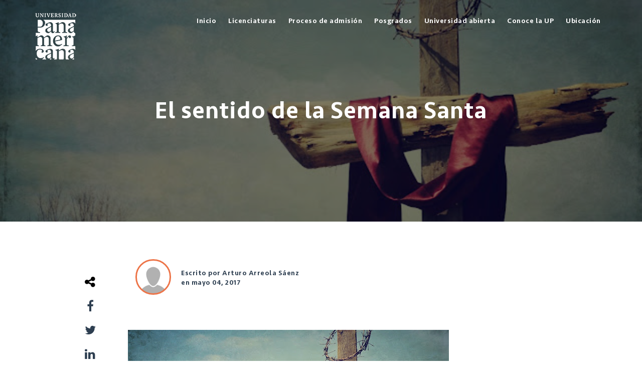

--- FILE ---
content_type: text/html; charset=UTF-8
request_url: https://blog.up.edu.mx/que-importancia-tiene-la-pascua-para-nosotros
body_size: 19134
content:
<!doctype html><!--[if lt IE 7]> <html class="no-js lt-ie9 lt-ie8 lt-ie7" lang="es" > <![endif]--><!--[if IE 7]>    <html class="no-js lt-ie9 lt-ie8" lang="es" >        <![endif]--><!--[if IE 8]>    <html class="no-js lt-ie9" lang="es" >               <![endif]--><!--[if gt IE 8]><!--><html class="no-js" lang="es"><!--<![endif]--><head>
    <meta charset="utf-8">
    <meta http-equiv="X-UA-Compatible" content="IE=edge,chrome=1">
    <meta name="author" content="Arturo Arreola Sáenz">
    <meta name="description" content="cristianismo, fe, Dios, religión, salvación, pascua, Cristo, crucifixión ">
    <meta name="generator" content="HubSpot">
    <title>El sentido de la Semana Santa</title>
    <link rel="shortcut icon" href="https://blog.up.edu.mx/hubfs/favicon%20(1).png">
    
<meta name="viewport" content="width=device-width, initial-scale=1">

    <script src="/hs/hsstatic/jquery-libs/static-1.4/jquery/jquery-1.11.2.js"></script>
<script src="/hs/hsstatic/jquery-libs/static-1.4/jquery-migrate/jquery-migrate-1.2.1.js"></script>
<script>hsjQuery = window['jQuery'];</script>
    <meta property="og:description" content="cristianismo, fe, Dios, religión, salvación, pascua, Cristo, crucifixión ">
    <meta property="og:title" content="El sentido de la Semana Santa">
    <meta name="twitter:description" content="cristianismo, fe, Dios, religión, salvación, pascua, Cristo, crucifixión ">
    <meta name="twitter:title" content="El sentido de la Semana Santa">

    

    
    <style>
a.cta_button{-moz-box-sizing:content-box !important;-webkit-box-sizing:content-box !important;box-sizing:content-box !important;vertical-align:middle}.hs-breadcrumb-menu{list-style-type:none;margin:0px 0px 0px 0px;padding:0px 0px 0px 0px}.hs-breadcrumb-menu-item{float:left;padding:10px 0px 10px 10px}.hs-breadcrumb-menu-divider:before{content:'›';padding-left:10px}.hs-featured-image-link{border:0}.hs-featured-image{float:right;margin:0 0 20px 20px;max-width:50%}@media (max-width: 568px){.hs-featured-image{float:none;margin:0;width:100%;max-width:100%}}.hs-screen-reader-text{clip:rect(1px, 1px, 1px, 1px);height:1px;overflow:hidden;position:absolute !important;width:1px}
</style>

<link rel="stylesheet" href="/hs/hsstatic/AsyncSupport/static-1.501/sass/comments_listing_asset.css">
<link rel="stylesheet" href="https://blog.up.edu.mx/hubfs/hub_generated/module_assets/1/67308958543/1744518048913/module_Footer_Module_2022.min.css">
    

    

<meta name="google-site-verification" content="a8UjVwNzFLLnzmSSNfhEJKQXNH-n-BoA_O2WHxhL2AU">
<link rel="canonical" href="https://blog.up.edu.mx/que-importancia-tiene-la-pascua-para-nosotros">

<!-- Google Tag Manager -->
<script>(function(w,d,s,l,i){w[l]=w[l]||[];w[l].push({'gtm.start':
new Date().getTime(),event:'gtm.js'});var f=d.getElementsByTagName(s)[0],
j=d.createElement(s),dl=l!='dataLayer'?'&l='+l:'';j.async=true;j.src=
'https://www.googletagmanager.com/gtm.js?id='+i+dl;f.parentNode.insertBefore(j,f);
})(window,document,'script','dataLayer','GTM-WWKZMJS');</script>
<!-- End Google Tag Manager -->
<!-- Facebook Pixel Code -->
<script>
!function(f,b,e,v,n,t,s)
{if(f.fbq)return;n=f.fbq=function(){n.callMethod?
n.callMethod.apply(n,arguments):n.queue.push(arguments)};
if(!f._fbq)f._fbq=n;n.push=n;n.loaded=!0;n.version='2.0';
n.queue=[];t=b.createElement(e);t.async=!0;
t.src=v;s=b.getElementsByTagName(e)[0];
s.parentNode.insertBefore(t,s)}(window,document,'script',
'https://connect.facebook.net/en_US/fbevents.js');
 fbq('init', '236649609280760'); 
fbq('track', 'PageView');
</script>
<noscript>
 &lt;img  height="1" width="1" src="https://www.facebook.com/tr?id=236649609280760&amp;amp;ev=PageView
&amp;amp;noscript=1"&gt;
</noscript>
<!-- End Facebook Pixel Code -->
<meta property="og:image" content="https://2.bp.blogspot.com/-Oh-iU3-7k5A/V6k9DZAk9BI/AAAAAAAACME/AtIey2Lmtsg_vOHvvKatzwLrYPdaEwQdACLcB/s640/asi-fue-la-muerte-de-jesus-en-el-calvario.jpg">
<meta property="og:image:width" content="640">
<meta property="og:image:height" content="270">
<meta property="og:image:alt" content="Resultado de imagen para pascua cristiana">
<meta name="twitter:image" content="https://2.bp.blogspot.com/-Oh-iU3-7k5A/V6k9DZAk9BI/AAAAAAAACME/AtIey2Lmtsg_vOHvvKatzwLrYPdaEwQdACLcB/s640/asi-fue-la-muerte-de-jesus-en-el-calvario.jpg">
<meta name="twitter:image:alt" content="Resultado de imagen para pascua cristiana">

<meta property="og:url" content="https://blog.up.edu.mx/que-importancia-tiene-la-pascua-para-nosotros">
<meta name="twitter:card" content="summary_large_image">
<link href="http://blog.up.edu.mx/" rel="canonical">

<!-- Google Search Console -->
<meta name="google-site-verification" content="6E_zcj1-tV2sk_b16Rj-Ho19d6Hml8hTYgFjE45r3fg">
<meta property="og:type" content="article">
<link rel="alternate" type="application/rss+xml" href="https://blog.up.edu.mx/rss.xml">
<meta name="twitter:domain" content="blog.up.edu.mx">
<script src="//platform.linkedin.com/in.js" type="text/javascript">
    lang: es_ES
</script>

<meta http-equiv="content-language" content="es">
<link rel="stylesheet" href="//7052064.fs1.hubspotusercontent-na1.net/hubfs/7052064/hub_generated/template_assets/DEFAULT_ASSET/1768416347034/template_layout.min.css">


<link rel="stylesheet" href="https://blog.up.edu.mx/hubfs/hub_generated/template_assets/1/7380415887/1736287012094/template_News_Blog_by_PSDtoHUBSPOT.css">


    <!-- Hotjar Tracking Code for BLOG UP -->
<script>
    (function(h,o,t,j,a,r){
        h.hj=h.hj||function(){(h.hj.q=h.hj.q||[]).push(arguments)};
        h._hjSettings={hjid:3670417,hjsv:6};
        a=o.getElementsByTagName('head')[0];
        r=o.createElement('script');r.async=1;
        r.src=t+h._hjSettings.hjid+j+h._hjSettings.hjsv;
        a.appendChild(r);
    })(window,document,'https://static.hotjar.com/c/hotjar-','.js?sv=');
</script>

<style>

  @media(max-width:767px){
    span.author-avatar { margin-left: 0; width: 65px; height: 65px; }
    span.authorname-details { padding: 0 0 0 10px; width: calc(100% - 75px); }
    .author-post-details { display: flex; align-items: center; justify-content: flex-start; }
    .row-fluid .news-post-share { left: 0; padding: 10px 0 0 0; }
    .hs-blog-post .section.news-post-body {padding-top: 80px; }
  }


  @media(max-width:500px){

    .news-post-share { left: 50%; top: 37px;transform: translateX(-50%);}
    .news-post-share li{height:30px;width:30px;}

  }

  @media(max-width:480px){
    .news-post-share{ transform: translateX(0);left:120px}
  }

  @media(max-width:350px){
    span.authorname-details{margin-left:0px;}
    span.author-avatar{margin-left:0}
    .news-post-share{left:85px}
  }
</style>

<meta name="facebook-domain-verification" content="qbxc8fvniod41ddfk8sd13xj17hfdr">
<script type="text/javascript" src="//cdn2.hubspot.net/hubfs/459002/test%20dropable/ajax-infinite-scroll.js"></script>
<script type="text/javascript">
  var ias = $.ias({
    container : '.news-post-listing',
    item: '.news-post-item',
    pagination: '.blog-pagination',
    next: '.next-posts-link',
  });

  ias.extension(new IASSpinnerExtension());
  ias.extension(new IASTriggerExtension({offset:0, text: 'Siguiente'}));
  //ias.extension(new IASNoneLeftExtension({text: 'There are no more pages left to load.'}));
</script>  


    

</head>
<body class="blog   hs-content-id-5073720884 hs-blog-post hs-blog-id-3294793614" style="">
    <div class="header-container-wrapper">
    <div class="header-container container-fluid">

<div class="row-fluid-wrapper row-depth-1 row-number-1 ">
<div class="row-fluid ">
<div class="span12 widget-span widget-type-global_group " style="" data-widget-type="global_group" data-x="0" data-w="12">
<div class="" data-global-widget-path="generated_global_groups/7380056208.html"><div class="row-fluid-wrapper row-depth-1 row-number-1 ">
<div class="row-fluid ">
<div class="span12 widget-span widget-type-cell pth-header" style="" data-widget-type="cell" data-x="0" data-w="12">

<div class="row-fluid-wrapper row-depth-1 row-number-2 ">
<div class="row-fluid ">
<div class="span12 widget-span widget-type-cell wrapper" style="" data-widget-type="cell" data-x="0" data-w="12">

<div class="row-fluid-wrapper row-depth-1 row-number-3 ">
<div class="row-fluid ">
<div class="span3 widget-span widget-type-linked_image header-logo" style="" data-widget-type="linked_image" data-x="0" data-w="3">
<div class="cell-wrapper layout-widget-wrapper">
<span id="hs_cos_wrapper_module_148481599247435" class="hs_cos_wrapper hs_cos_wrapper_widget hs_cos_wrapper_type_linked_image" style="" data-hs-cos-general-type="widget" data-hs-cos-type="linked_image"><a href="https://blog.up.edu.mx/" id="hs-link-module_148481599247435" style="border-width:0px;border:0px;"><img src="https://blog.up.edu.mx/hs-fs/hubfs/Imported%20images/site-logo.png?width=82&amp;name=site-logo.png" class="hs-image-widget " style="width:82px;border-width:0px;border:0px;" width="82" alt="site-logo" title="site-logo" srcset="https://blog.up.edu.mx/hs-fs/hubfs/Imported%20images/site-logo.png?width=41&amp;name=site-logo.png 41w, https://blog.up.edu.mx/hs-fs/hubfs/Imported%20images/site-logo.png?width=82&amp;name=site-logo.png 82w, https://blog.up.edu.mx/hs-fs/hubfs/Imported%20images/site-logo.png?width=123&amp;name=site-logo.png 123w, https://blog.up.edu.mx/hs-fs/hubfs/Imported%20images/site-logo.png?width=164&amp;name=site-logo.png 164w, https://blog.up.edu.mx/hs-fs/hubfs/Imported%20images/site-logo.png?width=205&amp;name=site-logo.png 205w, https://blog.up.edu.mx/hs-fs/hubfs/Imported%20images/site-logo.png?width=246&amp;name=site-logo.png 246w" sizes="(max-width: 82px) 100vw, 82px"></a></span></div><!--end layout-widget-wrapper -->
</div><!--end widget-span -->
<div class="span9 widget-span widget-type-menu custom-menu-primary top-nav" style="" data-widget-type="menu" data-x="3" data-w="9">
<div class="cell-wrapper layout-widget-wrapper">
<span id="hs_cos_wrapper_module_148481604688942" class="hs_cos_wrapper hs_cos_wrapper_widget hs_cos_wrapper_type_menu" style="" data-hs-cos-general-type="widget" data-hs-cos-type="menu"><div id="hs_menu_wrapper_module_148481604688942" class="hs-menu-wrapper active-branch flyouts hs-menu-flow-horizontal" role="navigation" data-sitemap-name="default" data-menu-id="3294792899" aria-label="Navigation Menu">
 <ul role="menu">
  <li class="hs-menu-item hs-menu-depth-1" role="none"><a href="https://blog.up.edu.mx/" role="menuitem">Inicio</a></li>
  <li class="hs-menu-item hs-menu-depth-1" role="none"><a href="https://movil.up.edu.mx/oferta-academica" role="menuitem">Licenciaturas</a></li>
  <li class="hs-menu-item hs-menu-depth-1" role="none"><a href="https://www.up.edu.mx/es/admisiones/licenciaturas/mex?v=proceso" role="menuitem">Proceso de admisión</a></li>
  <li class="hs-menu-item hs-menu-depth-1" role="none"><a href="https://posgrados-panamericana.up.edu.mx/" role="menuitem">Posgrados</a></li>
  <li class="hs-menu-item hs-menu-depth-1" role="none"><a href="https://movil.up.edu.mx/universidad-panamericana-en-linea" role="menuitem">Universidad abierta</a></li>
  <li class="hs-menu-item hs-menu-depth-1" role="none"><a href="https://www.up.edu.mx/es/sobre-la" role="menuitem">Conoce la UP</a></li>
  <li class="hs-menu-item hs-menu-depth-1" role="none"><a href="https://www.up.edu.mx/sobre-la-universidad-nuestros-campus/" role="menuitem">Ubicación</a></li>
 </ul>
</div></span></div><!--end layout-widget-wrapper -->
</div><!--end widget-span -->
</div><!--end row-->
</div><!--end row-wrapper -->

</div><!--end widget-span -->
</div><!--end row-->
</div><!--end row-wrapper -->

<div class="row-fluid-wrapper row-depth-1 row-number-4 ">
<div class="row-fluid ">
<div class="span12 widget-span widget-type-raw_html " style="" data-widget-type="raw_html" data-x="0" data-w="12">
<div class="cell-wrapper layout-widget-wrapper">
<span id="hs_cos_wrapper_module_1484816910479568" class="hs_cos_wrapper hs_cos_wrapper_widget hs_cos_wrapper_type_raw_html" style="" data-hs-cos-general-type="widget" data-hs-cos-type="raw_html"><script src="https://use.fontawesome.com/17ee271ec5.js"></script>
<script>
$(function() {
/** 
* Mobile Nav
*
* Hubspot Standard Toggle Menu
*/
$('.custom-menu-primary').addClass('js-enabled');
/* Mobile button with three lines icon */
$('.custom-menu-primary .hs-menu-wrapper').before('<div class="mobile-trigger"><i></i></div>');
/* Uncomment for mobile button that says 'MENU' 
$('.custom-menu-primary .hs-menu-wrapper').before('<div class="mobile-trigger">MENU</div>');
*/
$('.custom-menu-primary .flyouts .hs-item-has-children > a').after(' <div class="child-trigger"><i></i></div>');
$('.mobile-trigger').click(function() {
$(this).next('.custom-menu-primary .hs-menu-wrapper').slideToggle(250);
$('body').toggleClass('mobile-open');
$('.child-trigger').removeClass('child-open');
$('.hs-menu-children-wrapper').slideUp(250);
return false;
});
$('.child-trigger').click(function() {
$(this).parent().siblings('.hs-item-has-children').find('.child-trigger').removeClass('child-open');
$(this).parent().siblings('.hs-item-has-children').find('.hs-menu-children-wrapper').slideUp(250);
$(this).next('.hs-menu-children-wrapper').slideToggle(250);
$(this).next('.hs-menu-children-wrapper').children('.hs-item-has-children').find('.hs-menu-children-wrapper').slideUp(250);
$(this).next('.hs-menu-children-wrapper').children('.hs-item-has-children').find('.child-trigger').removeClass('child-open');
$(this).toggleClass('child-open');
return false;
});
});
/* jQuery(document).ready(function($){
var mainHeader = $('.pth-header'),
secondaryNavigation = $(''),
//this applies only if secondary nav is below intro section
belowNavHeroContent = $('.sub-nav-hero'),
headerHeight = mainHeader.height();
//set scrolling variables
var scrolling = false,
previousTop = 0,
currentTop = 0,
scrollDelta = 10,
scrollOffset = 150;
$(window).on('scroll', function(){
if( !scrolling ) {
scrolling = true;
(!window.requestAnimationFrame)
? setTimeout(autoHideHeader, 250)
: requestAnimationFrame(autoHideHeader);
}
});
$(window).on('resize', function(){
headerHeight = mainHeader.height();
});
function autoHideHeader() {
var currentTop = $(window).scrollTop();
( belowNavHeroContent.length > 0 ) 
? checkStickyNavigation(currentTop) // secondary navigation below intro
: checkSimpleNavigation(currentTop);
previousTop = currentTop;
scrolling = false;
}
function checkSimpleNavigation(currentTop) {
//there's no secondary nav or secondary nav is below primary nav
if (previousTop - currentTop > scrollDelta) {
//if scrolling up...
mainHeader.removeClass('fixed-nav');
} else if( currentTop - previousTop > scrollDelta && currentTop > scrollOffset) {
//if scrolling down...
mainHeader.addClass('fixed-nav');
}
}
});
*/
</script></span>
</div><!--end layout-widget-wrapper -->
</div><!--end widget-span -->
</div><!--end row-->
</div><!--end row-wrapper -->

</div><!--end widget-span -->
</div><!--end row-->
</div><!--end row-wrapper -->
</div>
</div><!--end widget-span -->
</div><!--end row-->
</div><!--end row-wrapper -->

    </div><!--end header -->
</div><!--end header wrapper -->

<div class="body-container-wrapper">
    <div class="body-container container-fluid">

<div class="row-fluid-wrapper row-depth-1 row-number-1 ">
<div class="row-fluid ">
<div class="span12 widget-span widget-type-cell section-bg all-text-white overlay news-blog-banner" style=" display:none; " data-widget-type="cell" data-x="0" data-w="12">

<div class="row-fluid-wrapper row-depth-1 row-number-2 ">
<div class="row-fluid ">
<div class="span12 widget-span widget-type-linked_image bg-image" style="" data-widget-type="linked_image" data-x="0" data-w="12">
<div class="cell-wrapper layout-widget-wrapper">
<span id="hs_cos_wrapper_module_1508142195124149" class="hs_cos_wrapper hs_cos_wrapper_widget hs_cos_wrapper_type_linked_image" style="" data-hs-cos-general-type="widget" data-hs-cos-type="linked_image"><img src="https://blog.up.edu.mx/hs-fs/hubfs/Imported%20images/banner-new-one.png?width=1903&amp;name=banner-new-one.png" class="hs-image-widget " style="width:1903px;border-width:0px;border:0px;" width="1903" alt="banner-new-one" title="banner-new-one" srcset="https://blog.up.edu.mx/hs-fs/hubfs/Imported%20images/banner-new-one.png?width=952&amp;name=banner-new-one.png 952w, https://blog.up.edu.mx/hs-fs/hubfs/Imported%20images/banner-new-one.png?width=1903&amp;name=banner-new-one.png 1903w, https://blog.up.edu.mx/hs-fs/hubfs/Imported%20images/banner-new-one.png?width=2855&amp;name=banner-new-one.png 2855w, https://blog.up.edu.mx/hs-fs/hubfs/Imported%20images/banner-new-one.png?width=3806&amp;name=banner-new-one.png 3806w, https://blog.up.edu.mx/hs-fs/hubfs/Imported%20images/banner-new-one.png?width=4758&amp;name=banner-new-one.png 4758w, https://blog.up.edu.mx/hs-fs/hubfs/Imported%20images/banner-new-one.png?width=5709&amp;name=banner-new-one.png 5709w" sizes="(max-width: 1903px) 100vw, 1903px"></span></div><!--end layout-widget-wrapper -->
</div><!--end widget-span -->
</div><!--end row-->
</div><!--end row-wrapper -->

<div class="row-fluid-wrapper row-depth-1 row-number-3 ">
<div class="row-fluid ">
<div class="span12 widget-span widget-type-cell wrapper align-center" style="" data-widget-type="cell" data-x="0" data-w="12">

<div class="row-fluid-wrapper row-depth-1 row-number-4 ">
<div class="row-fluid ">
<div class="span12 widget-span widget-type-rich_text " style="position:relative;z-index:9;" data-widget-type="rich_text" data-x="0" data-w="12">
<div class="cell-wrapper layout-widget-wrapper">
<span id="hs_cos_wrapper_module_1508142185885145" class="hs_cos_wrapper hs_cos_wrapper_widget hs_cos_wrapper_type_rich_text" style="" data-hs-cos-general-type="widget" data-hs-cos-type="rich_text"></span>
</div><!--end layout-widget-wrapper -->
</div><!--end widget-span -->
</div><!--end row-->
</div><!--end row-wrapper -->

</div><!--end widget-span -->
</div><!--end row-->
</div><!--end row-wrapper -->

</div><!--end widget-span -->
</div><!--end row-->
</div><!--end row-wrapper -->

<div class="row-fluid-wrapper row-depth-1 row-number-5 ">
<div class="row-fluid ">
<div class="span12 widget-span widget-type-raw_jinja " style="" data-widget-type="raw_jinja" data-x="0" data-w="12">

<div class="hot-post-header  have-featured-image  all-text-white" style="background:url('https://2.bp.blogspot.com/-Oh-iU3-7k5A/V6k9DZAk9BI/AAAAAAAACME/AtIey2Lmtsg_vOHvvKatzwLrYPdaEwQdACLcB/s640/asi-fue-la-muerte-de-jesus-en-el-calvario.jpg') no-repeat;background-size:cover;background-position:center;">
<div class="wrapper">
     <div class="row-fluid-wrapper">
            <div class="row-fluid ">
                <div class="span12" style="">
                    <div class="cell-wrapper layout-widget-wrapper">
                        <span class="blog-listing-item-container">
                            <span class="hero-post-topics">
                            
                                    
                                
                            </span>
                            <h1 class="blog-post-title">
                                <a href="https://blog.up.edu.mx/que-importancia-tiene-la-pascua-para-nosotros"><span id="hs_cos_wrapper_name" class="hs_cos_wrapper hs_cos_wrapper_meta_field hs_cos_wrapper_type_text" style="" data-hs-cos-general-type="meta_field" data-hs-cos-type="text">El sentido de la Semana Santa</span></a>
                            </h1>
                            
                       
           


 
                        </span>
                    </div>
                </div>
            </div>
        </div>
    </div>
   
    
</div></div><!--end widget-span -->

</div><!--end row-->
</div><!--end row-wrapper -->

<div class="row-fluid-wrapper row-depth-1 row-number-6 ">
<div class="row-fluid ">
<div class="span12 widget-span widget-type-cell top-section-blog" style="" data-widget-type="cell" data-x="0" data-w="12">

<div class="row-fluid-wrapper row-depth-1 row-number-7 ">
<div class="row-fluid ">
<div class="span12 widget-span widget-type-cell wrapper make-equal-height" style="" data-widget-type="cell" data-x="0" data-w="12">

<div class="row-fluid-wrapper row-depth-1 row-number-8 ">
<div class="row-fluid ">
<div class="span12 widget-span widget-type-raw_html close-button click-me" style="" data-widget-type="raw_html" data-x="0" data-w="12">
<div class="cell-wrapper layout-widget-wrapper">
<span id="hs_cos_wrapper_module_1507919908512139" class="hs_cos_wrapper hs_cos_wrapper_widget hs_cos_wrapper_type_raw_html" style="" data-hs-cos-general-type="widget" data-hs-cos-type="raw_html"><img src="//cdn2.hubspot.net/hubfs/2432204/AK-UI%20Builder/close-button.svg" alt="close"></span>
</div><!--end layout-widget-wrapper -->
</div><!--end widget-span -->
</div><!--end row-->
</div><!--end row-wrapper -->

<div class="row-fluid-wrapper row-depth-1 row-number-9 ">
<div class="row-fluid ">
<div class="span4 widget-span widget-type-post_filter news-post-topic" style="" data-widget-type="post_filter" data-x="0" data-w="4">
<div class="cell-wrapper layout-widget-wrapper">
<span id="hs_cos_wrapper_module_144299934407740190" class="hs_cos_wrapper hs_cos_wrapper_widget hs_cos_wrapper_type_post_filter" style="" data-hs-cos-general-type="widget" data-hs-cos-type="post_filter"><div class="block">
  <h3></h3>
  <div class="widget-module">
    <ul>
      
        <li>
          <a href="https://blog.up.edu.mx/topic/posgrados-empresariales">Posgrados Empresariales <span class="filter-link-count" dir="ltr">(181)</span></a>
        </li>
      
        <li>
          <a href="https://blog.up.edu.mx/topic/doctorado-en-ciencias-empresariales">Doctorado en Ciencias Empresariales <span class="filter-link-count" dir="ltr">(171)</span></a>
        </li>
      
        <li>
          <a href="https://blog.up.edu.mx/topic/escuela-de-gobierno-y-economía">Escuela de Gobierno y Economía <span class="filter-link-count" dir="ltr">(149)</span></a>
        </li>
      
        <li>
          <a href="https://blog.up.edu.mx/topic/posgrados-esdai">Posgrados ESDAI <span class="filter-link-count" dir="ltr">(144)</span></a>
        </li>
      
        <li>
          <a href="https://blog.up.edu.mx/topic/esdai-cdmx">ESDAI CDMX <span class="filter-link-count" dir="ltr">(138)</span></a>
        </li>
      
        <li>
          <a href="https://blog.up.edu.mx/topic/licenciaturas-empresariales">Licenciaturas Empresariales <span class="filter-link-count" dir="ltr">(126)</span></a>
        </li>
      
        <li>
          <a href="https://blog.up.edu.mx/topic/posgrados-de-gobierno-y-economía">Posgrados de Gobierno y Economía <span class="filter-link-count" dir="ltr">(124)</span></a>
        </li>
      
        <li>
          <a href="https://blog.up.edu.mx/topic/orientación-vocacional">Orientación Vocacional <span class="filter-link-count" dir="ltr">(112)</span></a>
        </li>
      
        <li>
          <a href="https://blog.up.edu.mx/topic/esdai">ESDAI <span class="filter-link-count" dir="ltr">(97)</span></a>
        </li>
      
        <li>
          <a href="https://blog.up.edu.mx/topic/filosofía">Filosofía <span class="filter-link-count" dir="ltr">(84)</span></a>
        </li>
      
        <li>
          <a href="https://blog.up.edu.mx/topic/universidad-panamericana-en-línea">Universidad Panamericana en línea <span class="filter-link-count" dir="ltr">(82)</span></a>
        </li>
      
        <li>
          <a href="https://blog.up.edu.mx/topic/licenciatura-en-administración-y-hospitalidad">Licenciatura en Administración y Hospitalidad <span class="filter-link-count" dir="ltr">(70)</span></a>
        </li>
      
        <li>
          <a href="https://blog.up.edu.mx/topic/enfermería">Enfermería <span class="filter-link-count" dir="ltr">(65)</span></a>
        </li>
      
        <li>
          <a href="https://blog.up.edu.mx/topic/gobierno">Gobierno <span class="filter-link-count" dir="ltr">(63)</span></a>
        </li>
      
        <li>
          <a href="https://blog.up.edu.mx/topic/economía">Economía <span class="filter-link-count" dir="ltr">(54)</span></a>
        </li>
      
        <li>
          <a href="https://blog.up.edu.mx/topic/pedagogía">Pedagogía <span class="filter-link-count" dir="ltr">(54)</span></a>
        </li>
      
        <li>
          <a href="https://blog.up.edu.mx/topic/doctorado-en-administración">Doctorado en Administración <span class="filter-link-count" dir="ltr">(51)</span></a>
        </li>
      
        <li>
          <a href="https://blog.up.edu.mx/topic/licenciatura-en-gobierno">Licenciatura en Gobierno <span class="filter-link-count" dir="ltr">(46)</span></a>
        </li>
      
        <li>
          <a href="https://blog.up.edu.mx/topic/contaduría">Contaduría <span class="filter-link-count" dir="ltr">(44)</span></a>
        </li>
      
        <li>
          <a href="https://blog.up.edu.mx/topic/consejos">Consejos <span class="filter-link-count" dir="ltr">(42)</span></a>
        </li>
      
        <li>
          <a href="https://blog.up.edu.mx/topic/especialidad-en-gestión-de-eventos">Especialidad en Gestión de Eventos <span class="filter-link-count" dir="ltr">(42)</span></a>
        </li>
      
        <li>
          <a href="https://blog.up.edu.mx/topic/licenciatura-en-economía">Licenciatura en Economía <span class="filter-link-count" dir="ltr">(42)</span></a>
        </li>
      
        <li>
          <a href="https://blog.up.edu.mx/topic/artículo-up">Artículo UP <span class="filter-link-count" dir="ltr">(41)</span></a>
        </li>
      
        <li>
          <a href="https://blog.up.edu.mx/topic/mercadotecnia">Mercadotecnia <span class="filter-link-count" dir="ltr">(41)</span></a>
        </li>
      
        <li>
          <a href="https://blog.up.edu.mx/topic/ingenierías">Ingenierías <span class="filter-link-count" dir="ltr">(40)</span></a>
        </li>
      
        <li>
          <a href="https://blog.up.edu.mx/topic/esp-emprendedores-de-negocios-de-alimentos-y-be">Esp. Emprendedores de Negocios de Alimentos y Be. <span class="filter-link-count" dir="ltr">(38)</span></a>
        </li>
      
        <li>
          <a href="https://blog.up.edu.mx/topic/investigación">Investigación <span class="filter-link-count" dir="ltr">(38)</span></a>
        </li>
      
        <li>
          <a href="https://blog.up.edu.mx/topic/maestría-en-mercadotecnia-estratégica">Maestría en Mercadotecnia Estratégica <span class="filter-link-count" dir="ltr">(37)</span></a>
        </li>
      
        <li>
          <a href="https://blog.up.edu.mx/topic/posgrados-up">POSGRADOS UP <span class="filter-link-count" dir="ltr">(37)</span></a>
        </li>
      
        <li>
          <a href="https://blog.up.edu.mx/topic/estrategia-empresarial">Estrategia empresarial <span class="filter-link-count" dir="ltr">(35)</span></a>
        </li>
      
        <li>
          <a href="https://blog.up.edu.mx/topic/maestría-en-anticorrupción">Maestría en Anticorrupción <span class="filter-link-count" dir="ltr">(35)</span></a>
        </li>
      
        <li>
          <a href="https://blog.up.edu.mx/topic/maestría-en-gobierno-y-políticas-públicas">Maestría en Gobierno y Políticas Públicas <span class="filter-link-count" dir="ltr">(35)</span></a>
        </li>
      
        <li>
          <a href="https://blog.up.edu.mx/topic/posgrados-ingenierías">posgrados ingenierías <span class="filter-link-count" dir="ltr">(32)</span></a>
        </li>
      
        <li>
          <a href="https://blog.up.edu.mx/topic/filosofía-en-línea">Filosofía en línea <span class="filter-link-count" dir="ltr">(31)</span></a>
        </li>
      
        <li>
          <a href="https://blog.up.edu.mx/topic/maestria-en-dirección-de-instituciones-de-salud">Maestria en Dirección de Instituciones de salud <span class="filter-link-count" dir="ltr">(30)</span></a>
        </li>
      
        <li>
          <a href="https://blog.up.edu.mx/topic/maestría-internacional-en-finanzas">Maestría Internacional en Finanzas <span class="filter-link-count" dir="ltr">(30)</span></a>
        </li>
      
        <li>
          <a href="https://blog.up.edu.mx/topic/esdai-guadalajara">ESDAI Guadalajara <span class="filter-link-count" dir="ltr">(29)</span></a>
        </li>
      
        <li>
          <a href="https://blog.up.edu.mx/topic/ciencias-de-la-salud">Ciencias de la Salud <span class="filter-link-count" dir="ltr">(28)</span></a>
        </li>
      
        <li>
          <a href="https://blog.up.edu.mx/topic/posgrados-pedagogía-up">Posgrados Pedagogía UP <span class="filter-link-count" dir="ltr">(28)</span></a>
        </li>
      
        <li>
          <a href="https://blog.up.edu.mx/topic/comunicación">Comunicación <span class="filter-link-count" dir="ltr">(26)</span></a>
        </li>
      
        <li>
          <a href="https://blog.up.edu.mx/topic/lic-en-hospitality-management">Lic. en Hospitality Management <span class="filter-link-count" dir="ltr">(26)</span></a>
        </li>
      
        <li>
          <a href="https://blog.up.edu.mx/topic/pedagogía-en-línea">Pedagogía en Línea <span class="filter-link-count" dir="ltr">(26)</span></a>
        </li>
      
        <li>
          <a href="https://blog.up.edu.mx/topic/licenciaturas-en-linea">Licenciaturas en Linea <span class="filter-link-count" dir="ltr">(25)</span></a>
        </li>
      
        <li>
          <a href="https://blog.up.edu.mx/topic/posgrados-comunicación">Posgrados Comunicación <span class="filter-link-count" dir="ltr">(25)</span></a>
        </li>
      
        <li>
          <a href="https://blog.up.edu.mx/topic/lic-en-pedagogía">Lic. en Pedagogía <span class="filter-link-count" dir="ltr">(24)</span></a>
        </li>
      
        <li>
          <a href="https://blog.up.edu.mx/topic/vida-universitaria">Vida Universitaria <span class="filter-link-count" dir="ltr">(24)</span></a>
        </li>
      
        <li>
          <a href="https://blog.up.edu.mx/topic/administración-y-finanzas">Administración y Finanzas <span class="filter-link-count" dir="ltr">(22)</span></a>
        </li>
      
        <li>
          <a href="https://blog.up.edu.mx/topic/licenciaturas-esdai">Licenciaturas ESDAI <span class="filter-link-count" dir="ltr">(22)</span></a>
        </li>
      
        <li>
          <a href="https://blog.up.edu.mx/topic/marketing">marketing <span class="filter-link-count" dir="ltr">(21)</span></a>
        </li>
      
        <li>
          <a href="https://blog.up.edu.mx/topic/posgrados-guadalajara">Posgrados Guadalajara <span class="filter-link-count" dir="ltr">(19)</span></a>
        </li>
      
        <li>
          <a href="https://blog.up.edu.mx/topic/licenciaturas-escuela-de-gobierno-y-economía">Licenciaturas Escuela de Gobierno y Economía <span class="filter-link-count" dir="ltr">(18)</span></a>
        </li>
      
        <li>
          <a href="https://blog.up.edu.mx/topic/empresas">Empresas <span class="filter-link-count" dir="ltr">(16)</span></a>
        </li>
      
        <li>
          <a href="https://blog.up.edu.mx/topic/escuela-de-bellas-artes-up">Escuela de Bellas Artes-UP <span class="filter-link-count" dir="ltr">(16)</span></a>
        </li>
      
        <li>
          <a href="https://blog.up.edu.mx/topic/escuela-de-empresariales">Escuela de Empresariales <span class="filter-link-count" dir="ltr">(16)</span></a>
        </li>
      
        <li>
          <a href="https://blog.up.edu.mx/topic/licenciatura-en-business-intelligence">Licenciatura en Business Intelligence <span class="filter-link-count" dir="ltr">(16)</span></a>
        </li>
      
        <li>
          <a href="https://blog.up.edu.mx/topic/maestría-en-neuropsicología-y-educación">Maestría en Neuropsicología y Educación <span class="filter-link-count" dir="ltr">(16)</span></a>
        </li>
      
        <li>
          <a href="https://blog.up.edu.mx/topic/up-guadalajara">UP Guadalajara <span class="filter-link-count" dir="ltr">(16)</span></a>
        </li>
      
        <li>
          <a href="https://blog.up.edu.mx/topic/psicología">Psicología <span class="filter-link-count" dir="ltr">(15)</span></a>
        </li>
      
        <li>
          <a href="https://blog.up.edu.mx/topic/tips">Tips <span class="filter-link-count" dir="ltr">(15)</span></a>
        </li>
      
        <li>
          <a href="https://blog.up.edu.mx/topic/administración">administración <span class="filter-link-count" dir="ltr">(15)</span></a>
        </li>
      
        <li>
          <a href="https://blog.up.edu.mx/topic/conoceup">ConoceUP <span class="filter-link-count" dir="ltr">(14)</span></a>
        </li>
      
        <li>
          <a href="https://blog.up.edu.mx/topic/maestría-en-administración-de-la-construcción">Maestría en Administración de la Construcción <span class="filter-link-count" dir="ltr">(14)</span></a>
        </li>
      
        <li>
          <a href="https://blog.up.edu.mx/topic/maestría-en-ciencia-de-datos">Maestría en Ciencia de Datos <span class="filter-link-count" dir="ltr">(14)</span></a>
        </li>
      
        <li>
          <a href="https://blog.up.edu.mx/topic/administración-y-negocios-internacionales">Administración y Negocios Internacionales <span class="filter-link-count" dir="ltr">(13)</span></a>
        </li>
      
        <li>
          <a href="https://blog.up.edu.mx/topic/administración-y-recursos-humanos">Administración y Recursos Humanos <span class="filter-link-count" dir="ltr">(13)</span></a>
        </li>
      
        <li>
          <a href="https://blog.up.edu.mx/topic/dirección-de-negocios-gastronómicos">Dirección de Negocios Gastronómicos <span class="filter-link-count" dir="ltr">(13)</span></a>
        </li>
      
        <li>
          <a href="https://blog.up.edu.mx/topic/business-management">Business &amp; Management <span class="filter-link-count" dir="ltr">(12)</span></a>
        </li>
      
        <li>
          <a href="https://blog.up.edu.mx/topic/maestría-en-estrategias-comerciales">Maestría en estrategias comerciales <span class="filter-link-count" dir="ltr">(12)</span></a>
        </li>
      
        <li>
          <a href="https://blog.up.edu.mx/topic/universidad-panamericana">Universidad Panamericana <span class="filter-link-count" dir="ltr">(12)</span></a>
        </li>
      
        <li>
          <a href="https://blog.up.edu.mx/topic/licenciaturas-up">Licenciaturas UP <span class="filter-link-count" dir="ltr">(10)</span></a>
        </li>
      
        <li>
          <a href="https://blog.up.edu.mx/topic/visionarios">Visionarios <span class="filter-link-count" dir="ltr">(10)</span></a>
        </li>
      
        <li>
          <a href="https://blog.up.edu.mx/topic/alimentos-servicios">Alimentos &amp; Servicios <span class="filter-link-count" dir="ltr">(9)</span></a>
        </li>
      
        <li>
          <a href="https://blog.up.edu.mx/topic/escuela-de-pedagogía-y-psicología">Escuela de Pedagogía y Psicología <span class="filter-link-count" dir="ltr">(9)</span></a>
        </li>
      
        <li>
          <a href="https://blog.up.edu.mx/topic/aprendizaje">aprendizaje <span class="filter-link-count" dir="ltr">(9)</span></a>
        </li>
      
        <li>
          <a href="https://blog.up.edu.mx/topic/inteligencia-de-negocios">inteligencia de negocios <span class="filter-link-count" dir="ltr">(9)</span></a>
        </li>
      
        <li>
          <a href="https://blog.up.edu.mx/topic/tecnología">tecnología <span class="filter-link-count" dir="ltr">(9)</span></a>
        </li>
      
        <li>
          <a href="https://blog.up.edu.mx/topic/administración-y-dirección-bm">Administración y Dirección (B&amp;M) <span class="filter-link-count" dir="ltr">(8)</span></a>
        </li>
      
        <li>
          <a href="https://blog.up.edu.mx/topic/business-intelligence">Business Intelligence <span class="filter-link-count" dir="ltr">(8)</span></a>
        </li>
      
        <li>
          <a href="https://blog.up.edu.mx/topic/gastronomía">Gastronomía <span class="filter-link-count" dir="ltr">(8)</span></a>
        </li>
      
        <li>
          <a href="https://blog.up.edu.mx/topic/licenciatura-en-talent-management">Licenciatura en Talent Management <span class="filter-link-count" dir="ltr">(8)</span></a>
        </li>
      
        <li>
          <a href="https://blog.up.edu.mx/topic/maestria-en-dirección-de-instituciones-educativas">Maestria en Dirección de Instituciones Educativas <span class="filter-link-count" dir="ltr">(8)</span></a>
        </li>
      
        <li>
          <a href="https://blog.up.edu.mx/topic/maestría-en-dirección-de-operaciones">Maestría en Dirección de Operaciones <span class="filter-link-count" dir="ltr">(8)</span></a>
        </li>
      
        <li>
          <a href="https://blog.up.edu.mx/topic/maestría-en-diseño-arquitectónico">Maestría en Diseño Arquitectónico <span class="filter-link-count" dir="ltr">(8)</span></a>
        </li>
      
        <li>
          <a href="https://blog.up.edu.mx/topic/emprendedores">emprendedores <span class="filter-link-count" dir="ltr">(8)</span></a>
        </li>
      
        <li>
          <a href="https://blog.up.edu.mx/topic/liderazgo">liderazgo <span class="filter-link-count" dir="ltr">(8)</span></a>
        </li>
      
        <li>
          <a href="https://blog.up.edu.mx/topic/licenciaturas-gobierno-y-econonomía">Licenciaturas Gobierno y Econonomía <span class="filter-link-count" dir="ltr">(7)</span></a>
        </li>
      
        <li>
          <a href="https://blog.up.edu.mx/topic/política">Política <span class="filter-link-count" dir="ltr">(7)</span></a>
        </li>
      
        <li>
          <a href="https://blog.up.edu.mx/topic/proceso-de-admisión">Proceso de Admisión <span class="filter-link-count" dir="ltr">(7)</span></a>
        </li>
      
        <li>
          <a href="https://blog.up.edu.mx/topic/recomendaciones">Recomendaciones <span class="filter-link-count" dir="ltr">(7)</span></a>
        </li>
      
        <li>
          <a href="https://blog.up.edu.mx/topic/big-data">big data <span class="filter-link-count" dir="ltr">(7)</span></a>
        </li>
      
        <li>
          <a href="https://blog.up.edu.mx/topic/admisiones">Admisiones <span class="filter-link-count" dir="ltr">(6)</span></a>
        </li>
      
        <li>
          <a href="https://blog.up.edu.mx/topic/becas-y-financiamientos">Becas y Financiamientos <span class="filter-link-count" dir="ltr">(6)</span></a>
        </li>
      
        <li>
          <a href="https://blog.up.edu.mx/topic/educación">Educación <span class="filter-link-count" dir="ltr">(6)</span></a>
        </li>
      
        <li>
          <a href="https://blog.up.edu.mx/topic/habilidades">Habilidades <span class="filter-link-count" dir="ltr">(6)</span></a>
        </li>
      
        <li>
          <a href="https://blog.up.edu.mx/topic/licenciatura-en-administración-y-finanzas">Licenciatura en Administración y Finanzas <span class="filter-link-count" dir="ltr">(6)</span></a>
        </li>
      
        <li>
          <a href="https://blog.up.edu.mx/topic/maestría-en-marketing">Maestría en Marketing <span class="filter-link-count" dir="ltr">(6)</span></a>
        </li>
      
        <li>
          <a href="https://blog.up.edu.mx/topic/medicina">Medicina <span class="filter-link-count" dir="ltr">(6)</span></a>
        </li>
      
        <li>
          <a href="https://blog.up.edu.mx/topic/datos">datos <span class="filter-link-count" dir="ltr">(6)</span></a>
        </li>
      
        <li>
          <a href="https://blog.up.edu.mx/topic/turismo">turismo <span class="filter-link-count" dir="ltr">(6)</span></a>
        </li>
      
        <li>
          <a href="https://blog.up.edu.mx/topic/ciencias">Ciencias <span class="filter-link-count" dir="ltr">(5)</span></a>
        </li>
      
        <li>
          <a href="https://blog.up.edu.mx/topic/ciencias-empresariales">Ciencias Empresariales <span class="filter-link-count" dir="ltr">(5)</span></a>
        </li>
      
        <li>
          <a href="https://blog.up.edu.mx/topic/derecho">Derecho <span class="filter-link-count" dir="ltr">(5)</span></a>
        </li>
      
        <li>
          <a href="https://blog.up.edu.mx/topic/inteligencia-artificial">Inteligencia artificial <span class="filter-link-count" dir="ltr">(5)</span></a>
        </li>
      
        <li>
          <a href="https://blog.up.edu.mx/topic/maestría-en-administración-de-hospitales">Maestría en Administración de Hospitales <span class="filter-link-count" dir="ltr">(5)</span></a>
        </li>
      
        <li>
          <a href="https://blog.up.edu.mx/topic/coronavirus">coronavirus <span class="filter-link-count" dir="ltr">(5)</span></a>
        </li>
      
        <li>
          <a href="https://blog.up.edu.mx/topic/polítca">polítca <span class="filter-link-count" dir="ltr">(5)</span></a>
        </li>
      
        <li>
          <a href="https://blog.up.edu.mx/topic/alta-dirección">Alta Dirección <span class="filter-link-count" dir="ltr">(4)</span></a>
        </li>
      
        <li>
          <a href="https://blog.up.edu.mx/topic/ciencias-políticas">Ciencias Políticas <span class="filter-link-count" dir="ltr">(4)</span></a>
        </li>
      
        <li>
          <a href="https://blog.up.edu.mx/topic/ciudad-up">Ciudad UP <span class="filter-link-count" dir="ltr">(4)</span></a>
        </li>
      
        <li>
          <a href="https://blog.up.edu.mx/topic/finanzas-cuantitativas">Finanzas Cuantitativas <span class="filter-link-count" dir="ltr">(4)</span></a>
        </li>
      
        <li>
          <a href="https://blog.up.edu.mx/topic/m-en-gestión-de-eventos-y-protocolo-institucional">M. en Gestión de Eventos y Protocolo Institucional <span class="filter-link-count" dir="ltr">(4)</span></a>
        </li>
      
        <li>
          <a href="https://blog.up.edu.mx/topic/mae-en-adm-de-eve-y-dir-de-op-de-al-y-be">Mae. en Adm. de Eve. y Dir. de Op. de Al. y Be. <span class="filter-link-count" dir="ltr">(4)</span></a>
        </li>
      
        <li>
          <a href="https://blog.up.edu.mx/topic/vida-estudiantil">Vida Estudiantil <span class="filter-link-count" dir="ltr">(4)</span></a>
        </li>
      
        <li>
          <a href="https://blog.up.edu.mx/topic/salud">salud <span class="filter-link-count" dir="ltr">(4)</span></a>
        </li>
      
        <li>
          <a href="https://blog.up.edu.mx/topic/aptitudes">Aptitudes <span class="filter-link-count" dir="ltr">(3)</span></a>
        </li>
      
        <li>
          <a href="https://blog.up.edu.mx/topic/escuela-de-arquitectura">Escuela de Arquitectura <span class="filter-link-count" dir="ltr">(3)</span></a>
        </li>
      
        <li>
          <a href="https://blog.up.edu.mx/topic/especialidad-en-gastronomía">Especialidad en Gastronomía <span class="filter-link-count" dir="ltr">(3)</span></a>
        </li>
      
        <li>
          <a href="https://blog.up.edu.mx/topic/hoteleria">Hoteleria <span class="filter-link-count" dir="ltr">(3)</span></a>
        </li>
      
        <li>
          <a href="https://blog.up.edu.mx/topic/humanidades">Humanidades <span class="filter-link-count" dir="ltr">(3)</span></a>
        </li>
      
        <li>
          <a href="https://blog.up.edu.mx/topic/ing-inteligencia-de-datos-y-ciberseguridad">Ing. Inteligencia de Datos y Ciberseguridad <span class="filter-link-count" dir="ltr">(3)</span></a>
        </li>
      
        <li>
          <a href="https://blog.up.edu.mx/topic/intercambios">Intercambios <span class="filter-link-count" dir="ltr">(3)</span></a>
        </li>
      
        <li>
          <a href="https://blog.up.edu.mx/topic/maest-en-gestión-de-competencias-socioemocionales">Maest. en Gestión de Competencias Socioemocionales <span class="filter-link-count" dir="ltr">(3)</span></a>
        </li>
      
        <li>
          <a href="https://blog.up.edu.mx/topic/plan-de-estudios">Plan de Estudios <span class="filter-link-count" dir="ltr">(3)</span></a>
        </li>
      
        <li>
          <a href="https://blog.up.edu.mx/topic/posgrados-derecho">Posgrados Derecho <span class="filter-link-count" dir="ltr">(3)</span></a>
        </li>
      
        <li>
          <a href="https://blog.up.edu.mx/topic/rrhh">RRHH <span class="filter-link-count" dir="ltr">(3)</span></a>
        </li>
      
        <li>
          <a href="https://blog.up.edu.mx/topic/administracion-eventos">administracion eventos <span class="filter-link-count" dir="ltr">(3)</span></a>
        </li>
      
        <li>
          <a href="https://blog.up.edu.mx/topic/ingeniería-industrial">ingeniería industrial <span class="filter-link-count" dir="ltr">(3)</span></a>
        </li>
      
        <li>
          <a href="https://blog.up.edu.mx/topic/innovación">innovación <span class="filter-link-count" dir="ltr">(3)</span></a>
        </li>
      
        <li>
          <a href="https://blog.up.edu.mx/topic/compromiso-social">Compromiso Social <span class="filter-link-count" dir="ltr">(2)</span></a>
        </li>
      
        <li>
          <a href="https://blog.up.edu.mx/topic/escuela-de-enfermería">Escuela de Enfermería <span class="filter-link-count" dir="ltr">(2)</span></a>
        </li>
      
        <li>
          <a href="https://blog.up.edu.mx/topic/especialidad-en-protocolo">Especialidad en protocolo <span class="filter-link-count" dir="ltr">(2)</span></a>
        </li>
      
        <li>
          <a href="https://blog.up.edu.mx/topic/gastronomía-sustentable">Gastronomía Sustentable <span class="filter-link-count" dir="ltr">(2)</span></a>
        </li>
      
        <li>
          <a href="https://blog.up.edu.mx/topic/ing-animación-y-videojuegos">Ing. Animación y Videojuegos <span class="filter-link-count" dir="ltr">(2)</span></a>
        </li>
      
        <li>
          <a href="https://blog.up.edu.mx/topic/maestría-en-ciencias-políticas">Maestría en Ciencias Políticas <span class="filter-link-count" dir="ltr">(2)</span></a>
        </li>
      
        <li>
          <a href="https://blog.up.edu.mx/topic/maestría-en-finanzas-internacionales">Maestría en Finanzas Internacionales <span class="filter-link-count" dir="ltr">(2)</span></a>
        </li>
      
        <li>
          <a href="https://blog.up.edu.mx/topic/maestría-en-neuropsicología">Maestría en Neuropsicología <span class="filter-link-count" dir="ltr">(2)</span></a>
        </li>
      
        <li>
          <a href="https://blog.up.edu.mx/topic/promoción">Promoción <span class="filter-link-count" dir="ltr">(2)</span></a>
        </li>
      
        <li>
          <a href="https://blog.up.edu.mx/topic/ranking-mejores-universidades-2020">Ranking Mejores Universidades 2020 <span class="filter-link-count" dir="ltr">(2)</span></a>
        </li>
      
        <li>
          <a href="https://blog.up.edu.mx/topic/analíticos">analíticos <span class="filter-link-count" dir="ltr">(2)</span></a>
        </li>
      
        <li>
          <a href="https://blog.up.edu.mx/topic/hospitality-management">hospitality management <span class="filter-link-count" dir="ltr">(2)</span></a>
        </li>
      
        <li>
          <a href="https://blog.up.edu.mx/topic/alumni">Alumni <span class="filter-link-count" dir="ltr">(1)</span></a>
        </li>
      
        <li>
          <a href="https://blog.up.edu.mx/topic/bellas-artes">Bellas Artes <span class="filter-link-count" dir="ltr">(1)</span></a>
        </li>
      
        <li>
          <a href="https://blog.up.edu.mx/topic/calidad-académica">Calidad Académica <span class="filter-link-count" dir="ltr">(1)</span></a>
        </li>
      
        <li>
          <a href="https://blog.up.edu.mx/topic/centro-universitario-de-salud-y-bienestar">Centro Universitario de Salud y bienestar <span class="filter-link-count" dir="ltr">(1)</span></a>
        </li>
      
        <li>
          <a href="https://blog.up.edu.mx/topic/convenios">Convenios <span class="filter-link-count" dir="ltr">(1)</span></a>
        </li>
      
        <li>
          <a href="https://blog.up.edu.mx/topic/desarrollo-personal">Desarrollo personal <span class="filter-link-count" dir="ltr">(1)</span></a>
        </li>
      
        <li>
          <a href="https://blog.up.edu.mx/topic/diferenciadores">Diferenciadores <span class="filter-link-count" dir="ltr">(1)</span></a>
        </li>
      
        <li>
          <a href="https://blog.up.edu.mx/topic/dirección">Dirección <span class="filter-link-count" dir="ltr">(1)</span></a>
        </li>
      
        <li>
          <a href="https://blog.up.edu.mx/topic/educación-ambiental">Educación Ambiental <span class="filter-link-count" dir="ltr">(1)</span></a>
        </li>
      
        <li>
          <a href="https://blog.up.edu.mx/topic/emprendimiento">Emprendimiento <span class="filter-link-count" dir="ltr">(1)</span></a>
        </li>
      
        <li>
          <a href="https://blog.up.edu.mx/topic/escuela-de-ciencias-económicas-y-empresariales">Escuela de Ciencias Económicas y Empresariales <span class="filter-link-count" dir="ltr">(1)</span></a>
        </li>
      
        <li>
          <a href="https://blog.up.edu.mx/topic/escuela-de-dirección-de-negocios-alimentarios">Escuela de Dirección de Negocios Alimentarios <span class="filter-link-count" dir="ltr">(1)</span></a>
        </li>
      
        <li>
          <a href="https://blog.up.edu.mx/topic/especialidad-en-derecho-procesal-civil-y-mercantil">Especialidad en Derecho Procesal Civil y Mercantil <span class="filter-link-count" dir="ltr">(1)</span></a>
        </li>
      
        <li>
          <a href="https://blog.up.edu.mx/topic/especialidad-en-ingeniería-y-gestión-ambiental">Especialidad en Ingeniería y Gestión Ambiental <span class="filter-link-count" dir="ltr">(1)</span></a>
        </li>
      
        <li>
          <a href="https://blog.up.edu.mx/topic/facultad-de-ingeniería">Facultad de Ingeniería <span class="filter-link-count" dir="ltr">(1)</span></a>
        </li>
      
        <li>
          <a href="https://blog.up.edu.mx/topic/familia">Familia <span class="filter-link-count" dir="ltr">(1)</span></a>
        </li>
      
        <li>
          <a href="https://blog.up.edu.mx/topic/gamergy-2024">Gamergy 2024 <span class="filter-link-count" dir="ltr">(1)</span></a>
        </li>
      
        <li>
          <a href="https://blog.up.edu.mx/topic/ing-en-inteligencia-de-datos-y-ciberseguridad">Ing. en Inteligencia de Datos y Ciberseguridad <span class="filter-link-count" dir="ltr">(1)</span></a>
        </li>
      
        <li>
          <a href="https://blog.up.edu.mx/topic/ingeniería-mecatrónica">Ingeniería Mecatrónica <span class="filter-link-count" dir="ltr">(1)</span></a>
        </li>
      
        <li>
          <a href="https://blog.up.edu.mx/topic/kpis">KPIs <span class="filter-link-count" dir="ltr">(1)</span></a>
        </li>
      
        <li>
          <a href="https://blog.up.edu.mx/topic/league-of-legends">League of Legends <span class="filter-link-count" dir="ltr">(1)</span></a>
        </li>
      
        <li>
          <a href="https://blog.up.edu.mx/topic/lectura">Lectura <span class="filter-link-count" dir="ltr">(1)</span></a>
        </li>
      
        <li>
          <a href="https://blog.up.edu.mx/topic/literatura-y-escritura">Literatura y escritura <span class="filter-link-count" dir="ltr">(1)</span></a>
        </li>
      
        <li>
          <a href="https://blog.up.edu.mx/topic/maestria-en-organización-de-eventos">Maestria en Organización de Eventos <span class="filter-link-count" dir="ltr">(1)</span></a>
        </li>
      
        <li>
          <a href="https://blog.up.edu.mx/topic/maestría-en-ciencias-jurídicas">Maestría en Ciencias Jurídicas <span class="filter-link-count" dir="ltr">(1)</span></a>
        </li>
      
        <li>
          <a href="https://blog.up.edu.mx/topic/maestría-en-derecho-laboral">Maestría en Derecho Laboral <span class="filter-link-count" dir="ltr">(1)</span></a>
        </li>
      
        <li>
          <a href="https://blog.up.edu.mx/topic/maestría-en-impuestos">Maestría en impuestos <span class="filter-link-count" dir="ltr">(1)</span></a>
        </li>
      
        <li>
          <a href="https://blog.up.edu.mx/topic/matemáticas-aplicadas">Matemáticas Aplicadas <span class="filter-link-count" dir="ltr">(1)</span></a>
        </li>
      
        <li>
          <a href="https://blog.up.edu.mx/topic/paris-2024">Paris 2024, <span class="filter-link-count" dir="ltr">(1)</span></a>
        </li>
      
        <li>
          <a href="https://blog.up.edu.mx/topic/paso-de-la-luz">Paso de la Luz <span class="filter-link-count" dir="ltr">(1)</span></a>
        </li>
      
        <li>
          <a href="https://blog.up.edu.mx/topic/recursos-humano">Recursos Humano <span class="filter-link-count" dir="ltr">(1)</span></a>
        </li>
      
        <li>
          <a href="https://blog.up.edu.mx/topic/recursos-humanos">Recursos Humanos <span class="filter-link-count" dir="ltr">(1)</span></a>
        </li>
      
        <li>
          <a href="https://blog.up.edu.mx/topic/sala-de-lactancia-up">Sala de lactancia UP <span class="filter-link-count" dir="ltr">(1)</span></a>
        </li>
      
        <li>
          <a href="https://blog.up.edu.mx/topic/semana-internacional">Semana Internacional <span class="filter-link-count" dir="ltr">(1)</span></a>
        </li>
      
        <li>
          <a href="https://blog.up.edu.mx/topic/sustentabilidad">Sustentabilidad <span class="filter-link-count" dir="ltr">(1)</span></a>
        </li>
      
        <li>
          <a href="https://blog.up.edu.mx/topic/trabajo-en-equipo">Trabajo en equipo <span class="filter-link-count" dir="ltr">(1)</span></a>
        </li>
      
        <li>
          <a href="https://blog.up.edu.mx/topic/adolescencia">adolescencia <span class="filter-link-count" dir="ltr">(1)</span></a>
        </li>
      
        <li>
          <a href="https://blog.up.edu.mx/topic/argumentación">argumentación <span class="filter-link-count" dir="ltr">(1)</span></a>
        </li>
      
        <li>
          <a href="https://blog.up.edu.mx/topic/capital-humano">capital humano <span class="filter-link-count" dir="ltr">(1)</span></a>
        </li>
      
        <li>
          <a href="https://blog.up.edu.mx/topic/cultura-organizacional">cultura organizacional <span class="filter-link-count" dir="ltr">(1)</span></a>
        </li>
      
        <li>
          <a href="https://blog.up.edu.mx/topic/empresa">empresa <span class="filter-link-count" dir="ltr">(1)</span></a>
        </li>
      
        <li>
          <a href="https://blog.up.edu.mx/topic/estrategia">estrategia <span class="filter-link-count" dir="ltr">(1)</span></a>
        </li>
      
        <li>
          <a href="https://blog.up.edu.mx/topic/facultad-de-ingenierías">facultad de ingenierías <span class="filter-link-count" dir="ltr">(1)</span></a>
        </li>
      
        <li>
          <a href="https://blog.up.edu.mx/topic/habilidades-interpersonales">habilidades interpersonales <span class="filter-link-count" dir="ltr">(1)</span></a>
        </li>
      
        <li>
          <a href="https://blog.up.edu.mx/topic/marca-personal">marca personal <span class="filter-link-count" dir="ltr">(1)</span></a>
        </li>
      
        <li>
          <a href="https://blog.up.edu.mx/topic/mejor-preparatoria-privada-cdmx">mejor preparatoria privada cdmx <span class="filter-link-count" dir="ltr">(1)</span></a>
        </li>
      
        <li>
          <a href="https://blog.up.edu.mx/topic/prepaup-femenil">prepaUP Femenil <span class="filter-link-count" dir="ltr">(1)</span></a>
        </li>
      
        <li>
          <a href="https://blog.up.edu.mx/topic/primera-impresión">primera impresión <span class="filter-link-count" dir="ltr">(1)</span></a>
        </li>
      
        <li>
          <a href="https://blog.up.edu.mx/topic/small-data">small data <span class="filter-link-count" dir="ltr">(1)</span></a>
        </li>
      
        <li>
          <a href="https://blog.up.edu.mx/topic/soft-skills">soft skills <span class="filter-link-count" dir="ltr">(1)</span></a>
        </li>
      
    </ul>
    
  </div>
</div>
</span></div><!--end layout-widget-wrapper -->
</div><!--end widget-span -->
<div class="span4 widget-span widget-type-blog_subscribe blog-sub-form" style="" data-widget-type="blog_subscribe" data-x="4" data-w="4">
<div class="cell-wrapper layout-widget-wrapper">
<span id="hs_cos_wrapper_module_144299956123643156" class="hs_cos_wrapper hs_cos_wrapper_widget hs_cos_wrapper_type_blog_subscribe" style="" data-hs-cos-general-type="widget" data-hs-cos-type="blog_subscribe"><h3 id="hs_cos_wrapper_module_144299956123643156_title" class="hs_cos_wrapper form-title" data-hs-cos-general-type="widget_field" data-hs-cos-type="text"></h3>

<div id="hs_form_target_module_144299956123643156_6587"></div>



</span></div><!--end layout-widget-wrapper -->
</div><!--end widget-span -->
<div class="span4 widget-span widget-type-raw_jinja recents-news-post" style="" data-widget-type="raw_jinja" data-x="8" data-w="4">

<span>Popular Posts</span>

<div class="pop-news-post-item">
    <div class="span3 pop-news-post-image" style="background:#333333 url(https://blog.up.edu.mx/hubfs/estudia-doctorado-en-administracion.png)no-repeat;"><a href="https://blog.up.edu.mx/doctorado-en-ciencias-empresariales/14-principios-de-la-administracion"></a></div>
    <div class="span9 pop-news-post-title"><a href="https://blog.up.edu.mx/doctorado-en-ciencias-empresariales/14-principios-de-la-administracion">Los 14 principios de la administración</a>
<span class="pop-news-post-date">ene 27, 2023</span>
    </div>
</div>

<div class="pop-news-post-item">
    <div class="span3 pop-news-post-image" style="background:#333333 url(https://blog.up.edu.mx/hubfs/Blog%20-%20Im%C3%A1genes/UP%20Abierta/pedagogia/licenciatura-en-pedagogia-en-linea.png)no-repeat;"><a href="https://blog.up.edu.mx/universidad-panamericana-en-linea/8-de-los-pedagogos-mas-importantes-de-la-historia"></a></div>
    <div class="span9 pop-news-post-title"><a href="https://blog.up.edu.mx/universidad-panamericana-en-linea/8-de-los-pedagogos-mas-importantes-de-la-historia">8 de los pedagogos más importantes de la historia</a>
<span class="pop-news-post-date">abr 01, 2023</span>
    </div>
</div>

<div class="pop-news-post-item">
    <div class="span3 pop-news-post-image" style="background:#333333 url(https://blog.up.edu.mx/hubfs/Blog-20-frases-de-gobierno-que-como-joven-s%C3%AD-o-s%C3%AD-te-inspirar%C3%A1n%20%28Gob..png)no-repeat;"><a href="https://blog.up.edu.mx/licenciatura-en-gobierno/30-frases-de-politica-que-como-joven-te-inspiraran"></a></div>
    <div class="span9 pop-news-post-title"><a href="https://blog.up.edu.mx/licenciatura-en-gobierno/30-frases-de-politica-que-como-joven-te-inspiraran">30 frases de política que como joven sí o sí te inspirarán</a>
<span class="pop-news-post-date">sep 02, 2024</span>
    </div>
</div>

<div class="pop-news-post-item">
    <div class="span3 pop-news-post-image" style="background:#333333 url(https://blog.up.edu.mx/hubfs/business-man-working-office-with-laptop.jpg)no-repeat;"><a href="https://blog.up.edu.mx/doctorado-en-ciencias-empresariales/teoria-cientifica-de-la-administracion"></a></div>
    <div class="span9 pop-news-post-title"><a href="https://blog.up.edu.mx/doctorado-en-ciencias-empresariales/teoria-cientifica-de-la-administracion">¿Qué es la teoría científica de la administración?</a>
<span class="pop-news-post-date">sep 12, 2023</span>
    </div>
</div>

<div class="pop-news-post-item">
    <div class="span3 pop-news-post-image" style="background:#333333 url(https://blog.up.edu.mx/hubfs/Blog-20-frases-de-pedagogos-sobre-el-valor-de-la-educaci%C3%B3n.png)no-repeat;"><a href="https://blog.up.edu.mx/universidad-panamericana-en-linea/20-frases-de-pedagogos-sobre-el-valor-de-la-educacion"></a></div>
    <div class="span9 pop-news-post-title"><a href="https://blog.up.edu.mx/universidad-panamericana-en-linea/20-frases-de-pedagogos-sobre-el-valor-de-la-educacion">20 frases de pedagogos sobre el valor de la educación</a>
<span class="pop-news-post-date">ene 16, 2025</span>
    </div>
</div>
</div><!--end widget-span -->

</div><!--end row-->
</div><!--end row-wrapper -->

<div class="row-fluid-wrapper row-depth-1 row-number-10 ">
<div class="row-fluid ">
<div class="span12 widget-span widget-type-raw_html " style="dislay:none;" data-widget-type="raw_html" data-x="0" data-w="12">
<div class="cell-wrapper layout-widget-wrapper">
<span id="hs_cos_wrapper_module_144299877812835120" class="hs_cos_wrapper hs_cos_wrapper_widget hs_cos_wrapper_type_raw_html" style="" data-hs-cos-general-type="widget" data-hs-cos-type="raw_html"><script>
$(document).ready(function(){
$(".click-me").click(function(){
$( "body" ).toggleClass( "hamburger-menu" );
//$(".top-section-blog").slideToggle();
});
});
</script>
<script>
$(".news-post-topic li a").each(function() {
var o = $(this);
o.text(o.text().replace(/\(\d+\)\s*$/, ""));
});
$(".news-post-topic").removeClass("hidden");
</script></span>
</div><!--end layout-widget-wrapper -->
</div><!--end widget-span -->
</div><!--end row-->
</div><!--end row-wrapper -->

</div><!--end widget-span -->
</div><!--end row-->
</div><!--end row-wrapper -->

</div><!--end widget-span -->
</div><!--end row-->
</div><!--end row-wrapper -->

<div class="row-fluid-wrapper row-depth-1 row-number-11 ">
<div class="row-fluid ">
<div class="span12 widget-span widget-type-cell blog-author-section" style="" data-widget-type="cell" data-x="0" data-w="12">

<div class="row-fluid-wrapper row-depth-1 row-number-12 ">
<div class="row-fluid ">
<div class="span12 widget-span widget-type-raw_html wrapper" style="" data-widget-type="raw_html" data-x="0" data-w="12">
<div class="cell-wrapper layout-widget-wrapper">
<span id="hs_cos_wrapper_module_14431561718782184" class="hs_cos_wrapper hs_cos_wrapper_widget hs_cos_wrapper_type_raw_html" style="" data-hs-cos-general-type="widget" data-hs-cos-type="raw_html"></span>
</div><!--end layout-widget-wrapper -->
</div><!--end widget-span -->
</div><!--end row-->
</div><!--end row-wrapper -->

</div><!--end widget-span -->
</div><!--end row-->
</div><!--end row-wrapper -->

<div class="row-fluid-wrapper row-depth-1 row-number-13 ">
<div class="row-fluid ">
<div class="span12 widget-span widget-type-cell subnav" style=" display:none; " data-widget-type="cell" data-x="0" data-w="12">

<div class="row-fluid-wrapper row-depth-1 row-number-14 ">
<div class="row-fluid ">
<div class="span12 widget-span widget-type-raw_html wrapper" style="" data-widget-type="raw_html" data-x="0" data-w="12">
<div class="cell-wrapper layout-widget-wrapper">
<span id="hs_cos_wrapper_module_144299990105246088" class="hs_cos_wrapper hs_cos_wrapper_widget hs_cos_wrapper_type_raw_html" style="" data-hs-cos-general-type="widget" data-hs-cos-type="raw_html"><div class="click-me styleno1"> Categorías | Suscríbete | Popular </div></span>
</div><!--end layout-widget-wrapper -->
</div><!--end widget-span -->
</div><!--end row-->
</div><!--end row-wrapper -->

</div><!--end widget-span -->
</div><!--end row-->
</div><!--end row-wrapper -->

<div class="row-fluid-wrapper row-depth-1 row-number-15 ">
<div class="row-fluid ">
<div id="blog-sec-body" class="span12 widget-span widget-type-cell blog-sec-body" style="" data-widget-type="cell" data-x="0" data-w="12">

<div class="row-fluid-wrapper row-depth-1 row-number-16 ">
<div class="row-fluid ">
<div class="span12 widget-span widget-type-cell wrapper" style="" data-widget-type="cell" data-x="0" data-w="12">

<div class="row-fluid-wrapper row-depth-1 row-number-17 ">
<div class="row-fluid ">
<div class="span12 widget-span widget-type-cell blog-content" style="" data-widget-type="cell" data-x="0" data-w="12">

<div class="row-fluid-wrapper row-depth-1 row-number-18 ">
<div class="row-fluid ">
<div class="span12 widget-span widget-type-blog_content " style="" data-widget-type="blog_content" data-x="0" data-w="12">
<div class="blog-section">
    <div class="blog-news-post-wrapper cell-wrapper">
        <div class="news-post-share">
         <div class="post-share-inner">
             <ul class="share-mod">
                 <li class="shareTrigger"><i class="fa fa-share-alt"></i></li>
                 <li><a target="_blank" href="https://www.facebook.com/sharer/sharer.php?u=https%3A%2F%2Fblog.up.edu.mx%2Fque-importancia-tiene-la-pascua-para-nosotros"><i class="fa fa-facebook"></i></a></li>
                 <li><a target="_blank" href="https://www.twitter.com/share?url=https%3A%2F%2Fblog.up.edu.mx%2Fque-importancia-tiene-la-pascua-para-nosotros"><i class="fa fa-twitter"></i></a></li>
                 <li><a target="_blank" href="http://www.linkedin.com/shareArticle?mini=true&amp;url=https://blog.up.edu.mx/que-importancia-tiene-la-pascua-para-nosotros"><i class="fa fa-linkedin"></i></a></li>
                 <li><a target="_blank" href="https://plus.google.com/share?url=https%3A%2F%2Fblog.up.edu.mx%2Fque-importancia-tiene-la-pascua-para-nosotros"><i class="fa fa-google-plus"></i></a></li>
                 
             </ul>
         </div>
         
         
     </div>
        <div class="section news-post-header clearfix">
         <div class="author-post-details">
                   
                        
                          <span class="author-avatar" style="background-image:url('//cdn2.hubspot.net/hubfs/459002/Author_Blog.png');"><a class="author-link" href="https://blog.up.edu.mx/author/arturo-arreola-sáenz">
                         </a></span>
                        
                        
                       
                    
                   <span class="authorname-details"> Escrito por Arturo Arreola Sáenz<br> en mayo 04, 2017</span>
            </div>
             <div class="section news-post-body">
            <span id="hs_cos_wrapper_post_body" class="hs_cos_wrapper hs_cos_wrapper_meta_field hs_cos_wrapper_type_rich_text" style="" data-hs-cos-general-type="meta_field" data-hs-cos-type="rich_text"><p><img src="https://2.bp.blogspot.com/-Oh-iU3-7k5A/V6k9DZAk9BI/AAAAAAAACME/AtIey2Lmtsg_vOHvvKatzwLrYPdaEwQdACLcB/s640/asi-fue-la-muerte-de-jesus-en-el-calvario.jpg" alt="Resultado de imagen para pascua cristiana"></p>
<p style="text-align: justify;"><span style="font-weight: 400;">A lo largo del año el <strong>cristianismo</strong> vive lapsos en los cuales se festejan <strong>momentos importantes</strong>, como el nacimiento de Jesús o la aparición de la Virgen de Guadalupe. Sin embargo, el momento más importante es la Semana Santa, en la que se celebra la resurreción.</span></p>
<!--more-->
<p style="text-align: justify;">&nbsp;</p>
<p style="text-align: justify;"><span style="font-weight: 400;">La <strong>Semana Santa</strong> es el período más importante para la religión cristiana ya que se conmemora la muerte y resurrección de <strong>Cristo</strong>, fundamento principal del cristianismo. Con esto, la mayor promesa que <strong>Dios</strong> le hizo a los seres humanos, quedó cumplida y se repite en cada <strong>Comunión</strong></span><span style="font-weight: 400;">. Sin embargo, conmemorar dicho suceso no sólo se queda en una mera celebración, va más allá de un simple recordatorio, pues enseña un nuevo modo de vida.</span></p>
<p style="text-align: justify;">&nbsp;</p>
<p style="text-align: justify;"><img src="http://www.viveroma.net/sites/default/files/styles/encabezado_640x270/public/imagenes/articulos/plaza_san_pietro.jpg?itok=B2Hq-44f" alt="Resultado de imagen para vaticano"></p>
<p style="text-align: justify;"><span style="font-weight: 400;">Son varios los momentos que Cristo vivió durante esta importante semana; pasó por traiciones, golpes, humillaciones y un último encuentro con sus apóstoles para finalmente sufrir su <strong>crucifixión</strong> y muerte. Y a pesar de todos estos hechos, al parecer, desahuciantes, el <strong>catolicismo</strong> cree que Cristo <strong>resucitó</strong> de entre los muertos para salvar a los seres humanos de sus pecados. Independientemente de que todos estos sucesos ya están de algún modo determinados (pues así era el plan de Dios), el sufrimiento de Jesús no se debe dejar a un lado. Hay que recordar que el tiempo en el que Cristo vivió entre los hombres se convirtió realmente en uno de ellos,</span><span style="background-color: transparent;"> </span><span style="font-weight: 400;">al igual que nosotros sentía tristeza, alegría y enojo; padecía el dolor que le causaron sus heridas y tenía seres queridos.</span></p>
<br>
<p style="text-align: justify;"><span style="font-weight: 400;">La <strong>Pascua</strong> es la celebración que recuerda la resurrección de Cristo, la cual permitió que los hombres pudieran tener la <strong>salvación eterna</strong>. No obstante, la Pascua celebrada por los cristianos no es exclusiva de dicha religión, sino que también pertenece al <strong>credo judío</strong>. En el <strong>Antiguo Testamento</strong> encontramos testimonios en que se relata que el pueblo judío también se celebraba dicha festividad, aunque en un contexto muy distinto. Mencionaré los tres momentos de la historia en los que la Pascua fue y permanece vigente.</span></p>
<p style="text-align: justify;"><span style="font-weight: 400;"><img src="http://www.periodistadigital.com/imagenes/2014/01/14/francisco-en-san-pedro.jpg" alt="" width="640" height="270"></span></p>
<p style="text-align: justify;"><span style="font-weight: 400;">El primer momento remite a ciertos pueblos pertenecientes al Medio Oriente actual donde degollaban a un <strong>cordero</strong> antes de que algunos habitantes fueran a buscar nuevas tierras para el ganado. La <strong>sangre</strong> del animal era utilizada para rociar los palos que detenían las tiendas en las que acampaban, y así buscar que los buenos espíritus los guiaran y los protegieran. La relación que tiene con la Pascua judía, está en el <strong>sacrificio</strong> del cordero.</span></p>
<br>
<p style="text-align: justify;"><span style="font-weight: 400;">El segundo momento se trata de la Pascua judía, que es la celebración con la que se recuerda el castigo a <strong>Egipto</strong> y la huida del <strong>pueblo israelita</strong>; ésta también era celebrada matando a un cordero. En alguna ocasión la sangre de éste sirvió para marcar las puertas de las casas, lo cual evitaría que el <strong>ángel exterminador</strong> (un polémico y curioso personaje de las <strong>Escrituras</strong>) pasara por ahí a sacrificar a los primogénitos de cada familia. Aquí es importante decir que “pascua” significa “<strong>paso</strong>”, y también se puede entender como “salto”.</span> <span style="font-weight: 400;">Para aquella época judía, la Pascua era el paso hacia una <strong>nueva</strong> <strong>vida</strong>, en la que ya no estaban sometidos a los egipcios. Ese sentido de “paso” muestra una ligera semejanza que la Pascua judía tiene con la cristiana.</span></p>
<p style="text-align: justify;">&nbsp;</p>
<p style="text-align: justify;"><span style="font-weight: 400;">El tercer momento es el de la Pascua cristiana. En sus inicios recordaba la celebración judía, pues la influencia de la religión de Israel era abrumadora en el cristianismo primitivo. El sacrificio del cordero seguía vigente. Sin embargo, conforme pasó el tiempo los nuevos cristianos se dieron cuenta de que el cordero pascual es la <strong>representación</strong> del sacrificio de Cristo en la cruz. El mensaje que dejó era que su muerte significaba <strong>liberación religiosa</strong> y <strong>espiritual</strong>. Religiosa porque ahora Dios era un sujeto lejano (aunque en algunas ocasiones ayudaba a los hombres, como en la liberación de Israel). Dios era entendido como un ser que nada tenía que ver con nosotros, pues Él y los hombres son de naturalezas muy distintas. Si Dios se ocupaba de asuntos humanos era por su voluntad. Ahora los hombres se entienden como <strong>hijos</strong> de Dios, porque en Cristo se hizo como nosotros, y aunque todavía hay muchas diferencias, ya se establece una semejanza. Por el <strong>Amor</strong> que Dios tiene es que se interesa por los hombres. Dicho cambio espiritual</span> <span style="font-weight: 400;">trajo una nueva mentalidad o perspectiva acerca de cómo vivir, conforme Jesús lo había hecho. <strong>Jesús</strong> era el nuevo y verdadero <strong>modelo</strong> a seguir.</span></p>
<img src="http://www.elconfidencial.com/fotos/noticias_2011/2013060771felicidad_chica_int.jpg" alt="Resultado de imagen para pascua cristiana"><br>
<p style="text-align: justify;"><span style="font-weight: 400;">El “paso” que se dio con los judíos significó pasar del <strong>sometimiento</strong> egipcio a una vida libre que sirviera para <strong>adorar</strong> a Dios. Con el cristianismo ese “paso” fue hacia la <strong>liberación eterna</strong>, es decir, a que gracias al sacrificio de Jesús los hombres tienen la oportunidad de alcanzar la santidad si viven conforme a la voluntad de Dios. Es curioso que el judaísmo y el cristianismo mantengan el uso de la palabra Pascua para eventos históricos tan distintos, pero es posible realizar dicha semejanza a partir del uso del mismo <strong>concepto</strong>.</span></p></span>
        </div>
        </div>
       
<!--Social Share-->
      
     
     
        </div>
</div>

<script src="https://cdn2.hubspot.net/hubfs/464889/Hirevue_2017/js/sticky-sidebar.js" type="text/javascript"></script>
<script type="text/javascript">
		$(document).ready(function(){

			$('.news-post-share').stickySidebar({
				topSpacing: 100,
				containerSelector: '.blog-news-post-wrapper',
				innerWrapperSelector: '.post-share-inner'
			});
		});
</script></div>

</div><!--end row-->
</div><!--end row-wrapper -->

<div class="row-fluid-wrapper row-depth-1 row-number-19 ">
<div class="row-fluid ">
<div class="span12 widget-span widget-type-cell subscribe-card news-post-item" style=" display:none; " data-widget-type="cell" data-x="0" data-w="12">

<div class="row-fluid-wrapper row-depth-2 row-number-1 ">
<div class="row-fluid ">
<div class="span12 widget-span widget-type-cell news-post-item-inner" style="" data-widget-type="cell" data-x="0" data-w="12">

<div class="row-fluid-wrapper row-depth-2 row-number-2 ">
<div class="row-fluid ">
<div class="span12 widget-span widget-type-linked_image align-center" style="" data-widget-type="linked_image" data-x="0" data-w="12">
<div class="cell-wrapper layout-widget-wrapper">
<span id="hs_cos_wrapper_module_1508874084400144" class="hs_cos_wrapper hs_cos_wrapper_widget hs_cos_wrapper_type_linked_image" style="" data-hs-cos-general-type="widget" data-hs-cos-type="linked_image"><img src="https://cdn2.hubspot.net/hubfs/2432204/99%20Template%20Pack/Background%20Images/message.svg" class="hs-image-widget " style="width:72px;border-width:0px;border:0px;" width="72" alt="Subscribe" title="Subscribe"></span></div><!--end layout-widget-wrapper -->
   </div><!--end widget-span -->
    </div><!--end row-->
</div><!--end row-wrapper -->

<div class="row-fluid-wrapper row-depth-2 row-number-3 ">
<div class="row-fluid ">
<div class="span12 widget-span widget-type-blog_subscribe " style="" data-widget-type="blog_subscribe" data-x="0" data-w="12">
<div class="cell-wrapper layout-widget-wrapper">
<span id="hs_cos_wrapper_module_1508853625718155" class="hs_cos_wrapper hs_cos_wrapper_widget hs_cos_wrapper_type_blog_subscribe" style="" data-hs-cos-general-type="widget" data-hs-cos-type="blog_subscribe"><h3 id="hs_cos_wrapper_module_1508853625718155_title" class="hs_cos_wrapper form-title" data-hs-cos-general-type="widget_field" data-hs-cos-type="text"></h3>

<div id="hs_form_target_module_1508853625718155_6067"></div>



</span></div><!--end layout-widget-wrapper -->
   </div><!--end widget-span -->
    </div><!--end row-->
</div><!--end row-wrapper -->

</div><!--end widget-span -->
</div><!--end row-->
</div><!--end row-wrapper -->

<div class="row-fluid-wrapper row-depth-2 row-number-4 ">
<div class="row-fluid ">
<div class="span12 widget-span widget-type-raw_html " style="display:none;" data-widget-type="raw_html" data-x="0" data-w="12">
<div class="cell-wrapper layout-widget-wrapper">
<span id="hs_cos_wrapper_module_1508853678638158" class="hs_cos_wrapper hs_cos_wrapper_widget hs_cos_wrapper_type_raw_html" style="" data-hs-cos-general-type="widget" data-hs-cos-type="raw_html"><script>
$('.subscribe-card').slice().insertAfter('.news-post-item:nth-child(2)'); 
</script></span>
</div><!--end layout-widget-wrapper -->
</div><!--end widget-span -->
</div><!--end row-->
</div><!--end row-wrapper -->

</div><!--end widget-span -->
</div><!--end row-->
</div><!--end row-wrapper -->

</div><!--end widget-span -->
</div><!--end row-->
</div><!--end row-wrapper -->

</div><!--end widget-span -->
</div><!--end row-->
</div><!--end row-wrapper -->

</div><!--end widget-span -->
</div><!--end row-->
</div><!--end row-wrapper -->

<div class="row-fluid-wrapper row-depth-1 row-number-1 ">
<div class="row-fluid ">
<div class="span12 widget-span widget-type-cell comment-section grey-bg section-padding" style="" data-widget-type="cell" data-x="0" data-w="12">

<div class="row-fluid-wrapper row-depth-1 row-number-2 ">
<div class="row-fluid ">
<div class="span12 widget-span widget-type-cell wrapper-wrapped" style="" data-widget-type="cell" data-x="0" data-w="12">

<div class="row-fluid-wrapper row-depth-1 row-number-3 ">
<div class="row-fluid ">
<div class="span12 widget-span widget-type-rich_text align-center" style="" data-widget-type="rich_text" data-x="0" data-w="12">
<div class="cell-wrapper layout-widget-wrapper">
<span id="hs_cos_wrapper_module_1508850068971153" class="hs_cos_wrapper hs_cos_wrapper_widget hs_cos_wrapper_type_rich_text" style="" data-hs-cos-general-type="widget" data-hs-cos-type="rich_text"><span style="font-size: 30px;">Déjanos saber lo que pensaste acerca de este post</span>
<p>Pon tu comentario abajo.</p></span>
</div><!--end layout-widget-wrapper -->
</div><!--end widget-span -->
</div><!--end row-->
</div><!--end row-wrapper -->

<div class="row-fluid-wrapper row-depth-1 row-number-4 ">
<div class="row-fluid ">


<div class="span12 widget-span widget-type-custom_widget " style="" data-widget-type="custom_widget" data-x="0" data-w="12">
<div id="hs_cos_wrapper_module_158253768860477" class="hs_cos_wrapper hs_cos_wrapper_widget hs_cos_wrapper_type_module widget-type-form" style="" data-hs-cos-general-type="widget" data-hs-cos-type="module">


	



	<span id="hs_cos_wrapper_module_158253768860477_" class="hs_cos_wrapper hs_cos_wrapper_widget hs_cos_wrapper_type_form" style="" data-hs-cos-general-type="widget" data-hs-cos-type="form">
<div id="hs_form_target_module_158253768860477"></div>








</span>
</div>

</div><!--end widget-span -->
    

</div><!--end row-->
</div><!--end row-wrapper -->

<div class="row-fluid-wrapper row-depth-1 row-number-5 ">
<div class="row-fluid ">
<div class="span12 widget-span widget-type-blog_comments " style="display :none" data-widget-type="blog_comments" data-x="0" data-w="12">
<div class="cell-wrapper layout-widget-wrapper">
<span id="hs_cos_wrapper_blog_comments" class="hs_cos_wrapper hs_cos_wrapper_widget hs_cos_wrapper_type_blog_comments" style="" data-hs-cos-general-type="widget" data-hs-cos-type="blog_comments">
<div class="section post-footer">
    <div id="comments-listing" class="new-comments"></div>
    
      <div id="hs_form_target_046fd50e-7f97-44d0-a3d4-86a0442f14fa"></div>
      
      
      
      
    
</div>

</span></div><!--end layout-widget-wrapper -->
</div><!--end widget-span -->
</div><!--end row-->
</div><!--end row-wrapper -->

</div><!--end widget-span -->
</div><!--end row-->
</div><!--end row-wrapper -->

</div><!--end widget-span -->
</div><!--end row-->
</div><!--end row-wrapper -->

<div class="row-fluid-wrapper row-depth-1 row-number-6 ">
<div class="row-fluid ">
<div class="span12 widget-span widget-type-raw_jinja " style="  " data-widget-type="raw_jinja" data-x="0" data-w="12">
<div class="related-post-section section-padding">


<span class="related-post-title align-center" style="font-size:30px; margin: 0px auto 40px; display:block;">También te puede interesar:</span>
<div class="wrapper">
<div class="row-fluid-wrapper">
<div class="related-post post-listing row-fluid">

            
            
            
                
                
                    
                
                    
                
                    
                
                    
                
                

                
                
                    
                
                    
                
                

                
                
                    
                
                    
                
                    
                
                

                
                
                    
                
                    
                
                

                
                
                    
                
                

                
                
                    
                
                    
                
                

                
                
                    
                
                    
                
                    
                
                

                
                
                    
                
                    
                
                

                
                
                    
                
                    
                
                    
                
                

                
                
                    
                
                    
                
                

                
                
                    
                
                    
                
                

                
                
                    
                
                    
                
                

                
                
                    
                
                    
                
                

                
                
                    
                
                    
                
                

                
                
                    
                
                    
                
                    
                
                

                
                
                    
                
                    
                
                    
                
                

                
                
                    
                
                

                
                
                    
                
                    
                
                

                
                
                    
                
                    
                
                

                
                
                    
                
                    
                
                    
                
                

                
                
                    
                
                    
                
                    
                
                    
                
                

                
                
                    
                
                    
                
                    
                
                

                
                
                    
                
                    
                
                    
                
                

                
                
                    
                
                    
                
                    
                
                

                
                
                    
                
                    
                
                    
                
                

                
                
                    
                
                    
                
                    
                
                

                
                
                    
                
                    
                
                    
                
                

                
                
                    
                
                    
                
                

                
                
                    
                
                    
                
                    
                
                

                
                
                    
                
                    
                
                    
                
                    
                
                

                
                
                    
                
                    
                
                

                
                
                    
                
                    
                
                    
                
                

                
                
                    
                
                    
                
                    
                
                

                
                
                    
                
                    
                
                    
                
                

                
                
                    
                
                    
                
                

                
                
                    
                
                    
                
                    
                
                

                
                
                    
                
                    
                
                    
                
                    
                
                

                
                
                    
                
                    
                
                

                
                
                    
                
                    
                
                

                
                
                    
                
                    
                
                    
                
                

                
                
                    
                
                    
                
                    
                
                

                
                
                    
                
                    
                
                    
                
                

                
                
                    
                
                    
                
                    
                
                

                
                
                    
                
                    
                
                

                
                
                    
                
                    
                
                

                
                
                    
                
                

                
                
                    
                
                    
                
                

                
                
                    
                
                    
                
                

                
                
                    
                
                    
                
                

                
                
                    
                
                    
                
                

                
                
                    
                
                    
                
                    
                
                

                
                
                    
                
                    
                
                    
                
                    
                
                

                
                
                    
                
                    
                
                    
                
                    
                
                

                
                
                    
                
                    
                
                    
                
                    
                
                

                
                
                    
                
                    
                
                

                
                
                    
                
                    
                
                    
                
                    
                
                

                
                
                    
                
                    
                
                

                
                
                    
                
                    
                
                    
                
                

                
                
                    
                
                

                
                
                    
                
                    
                
                    
                
                    
                
                

                
                
                    
                
                    
                
                

                
                
                    
                
                    
                
                    
                
                

                
                
                    
                
                    
                
                    
                
                

                
                
                    
                
                    
                
                    
                
                

                
                
                    
                
                    
                
                

                
                
                    
                
                    
                
                    
                
                

                
                
                    
                
                    
                
                    
                
                

                
                
                    
                
                    
                
                    
                
                

                
                
                    
                
                    
                
                    
                
                

                
                
                    
                
                    
                
                    
                
                    
                
                

                
                
                    
                
                    
                
                    
                
                

                
                
                    
                
                    
                
                    
                
                    
                
                

                
                
                    
                
                    
                
                

                
                
                    
                
                    
                
                

                
                
                    
                
                    
                
                

                
                
                    
                
                    
                
                    
                
                    
                
                

                
                
                    
                
                    
                
                

                
                
                    
                
                    
                
                    
                
                

                
                
                    
                
                    
                
                    
                
                    
                
                

                
                
                    
                
                    
                
                    
                
                

                
                
                    
                
                    
                
                    
                
                

                
                
                    
                
                    
                
                    
                
                

                
                
                    
                
                    
                
                    
                
                

                
                
                    
                
                    
                
                    
                
                

                
                
                    
                
                    
                
                

                
                
                    
                
                    
                
                

                
                
                    
                
                    
                
                    
                
                    
                
                

                
                
                    
                
                    
                
                    
                
                

                
                
                    
                
                    
                
                

                
                
                    
                
                    
                
                    
                
                

                
                
                    
                
                    
                
                

                
                
                    
                
                    
                
                    
                
                

                
                
                    
                
                    
                
                

                
                
                    
                
                    
                
                

                
                
                    
                
                    
                
                

                
                
                    
                
                    
                
                    
                
                

                
                
                    
                
                    
                
                    
                
                

                
                
                    
                
                    
                
                    
                
                

                
                
                    
                
                    
                
                    
                
                

                
                
                    
                
                    
                
                    
                
                

                
                
                    
                
                    
                
                    
                
                    
                
                

                
                
                    
                
                    
                
                    
                
                

                
                
                    
                
                    
                
                    
                
                

                
                
                    
                
                    
                
                    
                
                

                
                
                    
                
                    
                
                    
                
                

                
                
                    
                
                    
                
                

                
                
                    
                
                    
                
                

                
                
                    
                
                    
                
                    
                
                    
                
                

                
                
                    
                
                    
                
                    
                
                    
                
                

                
                
                    
                
                    
                
                    
                
                

                
                
                    
                
                    
                
                    
                
                

                
                
                    
                
                    
                
                    
                
                

                
                
                    
                
                    
                
                    
                
                

                
                
                    
                
                    
                
                

                
                
                    
                
                    
                
                    
                
                

                
                
                    
                
                    
                
                    
                
                

                
                
                    
                
                    
                
                    
                
                    
                
                

                
                
                    
                
                    
                
                    
                
                

                
                
                    
                
                    
                
                    
                
                

                
                
                    
                
                    
                
                    
                
                

                
                
                    
                
                    
                
                    
                
                

                
                
                    
                
                    
                
                    
                
                

                
                
                    
                
                    
                
                    
                
                

                
                
                    
                
                    
                
                    
                
                

                
                
                    
                
                    
                
                    
                
                    
                
                

                
                
                    
                
                    
                
                    
                
                

                
                
                    
                
                    
                
                    
                
                

                
                
                    
                
                    
                
                

                
                
                    
                
                    
                
                    
                
                

                
                
                    
                
                    
                
                    
                
                    
                
                

                
                
                    
                
                    
                
                    
                
                    
                
                

                
                
                    
                
                    
                
                    
                
                    
                
                

                
                
                    
                
                    
                
                    
                
                    
                
                    
                
                

                
                
                    
                
                    
                
                

                
                
                    
                
                    
                
                    
                
                

                
                
                    
                
                    
                
                    
                
                

                
                
                    
                
                    
                
                

                
                
                    
                
                    
                
                

                
                
                    
                
                    
                
                

                
                
                    
                
                    
                
                

                
                
                    
                
                    
                
                    
                
                

                
                
                    
                
                

                
                
                    
                
                    
                
                    
                
                

                
                
                    
                
                    
                
                    
                
                

                
                
                    
                
                    
                
                    
                
                

                
                
                    
                
                    
                
                

                
                
                    
                
                    
                
                

                
                
                    
                
                    
                
                

                
                
                    
                
                    
                
                

                
                
                    
                
                    
                
                    
                
                

                
                
                    
                
                    
                
                

                
                
                    
                
                    
                
                

                
                
                    
                
                    
                
                

                
                
                    
                
                    
                
                    
                
                    
                
                

                
                
                    
                
                    
                
                    
                
                    
                
                

                
                
                    
                
                    
                
                    
                
                    
                
                

                
                
                    
                
                    
                
                

                
                
                    
                
                    
                
                    
                
                

                
                
                    
                
                    
                
                    
                
                

                
                
                    
                
                    
                
                    
                
                    
                
                

                
                
                    
                
                    
                
                    
                
                

                
                
                    
                
                    
                
                    
                
                    
                
                

                
                
                    
                
                    
                
                

                
                
                    
                
                    
                
                

                
                
                    
                
                    
                
                    
                
                    
                
                

                
                
                    
                
                    
                
                    
                
                    
                
                

                
                
                    
                
                    
                
                    
                
                

                
                
                    
                
                    
                
                

                
                
                    
                
                    
                
                

                
                
                    
                
                    
                
                    
                
                

                
                
                    
                
                    
                
                    
                
                    
                
                

                
                
                    
                
                    
                
                    
                
                

                
                
                    
                
                    
                
                    
                
                

                
                
                    
                
                    
                
                    
                
                

                
                
                    
                
                    
                
                    
                
                

                
                
                    
                
                    
                
                

                
                
                    
                
                    
                
                

                
                
                    
                
                    
                
                

                
                
                    
                
                    
                
                    
                
                

                
                
                    
                
                    
                
                

                
                
                    
                
                    
                
                    
                
                

                
                
                    
                
                    
                
                    
                
                

                
                
                    
                
                    
                
                

                
                
                    
                
                    
                
                

                
                
                    
                
                    
                
                

                
                
                    
                
                    
                
                

                
                
                    
                
                    
                
                

                
                
                    
                
                    
                
                

                
                
                    
                
                    
                
                

                
                
                    
                
                    
                
                

                
                
                    
                
                    
                
                

                
                
                    
                
                    
                
                    
                
                

                
                
                    
                
                    
                
                

                
                
                    
                
                    
                
                

                
                
                    
                
                    
                
                    
                
                

                
                
                    
                
                    
                
                    
                
                    
                
                

                
                
                    
                
                    
                
                

                
                
                    
                
                    
                
                    
                
                

                
                
                    
                
                    
                
                    
                
                    
                
                    
                
                

                
                
                    
                
                    
                
                    
                
                    
                
                

</div>
</div>

</div>

</div>





<script>$(document).ready(function() {
if ($(".related-post .post-item").length === 0) {
$(".related-post-section").remove();
}
});

</script></div><!--end widget-span -->

</div><!--end row-->
</div><!--end row-wrapper -->

<div class="row-fluid-wrapper row-depth-1 row-number-7 ">
<div class="row-fluid ">
<div class="span12 widget-span widget-type-cell footer-cta-section section-bg section-padding overlay all-text-white" style="" data-widget-type="cell" data-x="0" data-w="12">

<div class="row-fluid-wrapper row-depth-1 row-number-8 ">
<div class="row-fluid ">
<div class="span12 widget-span widget-type-linked_image bg-image" style="" data-widget-type="linked_image" data-x="0" data-w="12">
<div class="cell-wrapper layout-widget-wrapper">
<span id="hs_cos_wrapper_module_151006365069845" class="hs_cos_wrapper hs_cos_wrapper_widget hs_cos_wrapper_type_linked_image" style="" data-hs-cos-general-type="widget" data-hs-cos-type="linked_image"><img src="https://cdn2.hubspot.net/hub/2432204/hubfs/99%20Template%20Pack/newsletter_bg.jpeg?width=2000&amp;name=newsletter_bg.jpeg" class="hs-image-widget " style="width:2000px;border-width:0px;border:0px;" width="2000" alt="" title="" srcset="https://cdn2.hubspot.net/hub/2432204/hubfs/99%20Template%20Pack/newsletter_bg.jpeg?width=1000&amp;name=newsletter_bg.jpeg 1000w, https://cdn2.hubspot.net/hub/2432204/hubfs/99%20Template%20Pack/newsletter_bg.jpeg?width=2000&amp;name=newsletter_bg.jpeg 2000w, https://cdn2.hubspot.net/hub/2432204/hubfs/99%20Template%20Pack/newsletter_bg.jpeg?width=3000&amp;name=newsletter_bg.jpeg 3000w, https://cdn2.hubspot.net/hub/2432204/hubfs/99%20Template%20Pack/newsletter_bg.jpeg?width=4000&amp;name=newsletter_bg.jpeg 4000w, https://cdn2.hubspot.net/hub/2432204/hubfs/99%20Template%20Pack/newsletter_bg.jpeg?width=5000&amp;name=newsletter_bg.jpeg 5000w, https://cdn2.hubspot.net/hub/2432204/hubfs/99%20Template%20Pack/newsletter_bg.jpeg?width=6000&amp;name=newsletter_bg.jpeg 6000w" sizes="(max-width: 2000px) 100vw, 2000px"></span></div><!--end layout-widget-wrapper -->
</div><!--end widget-span -->
</div><!--end row-->
</div><!--end row-wrapper -->

<div class="row-fluid-wrapper row-depth-1 row-number-9 ">
<div class="row-fluid ">
<div class="span12 widget-span widget-type-cell wrapper" style="" data-widget-type="cell" data-x="0" data-w="12">

<div class="row-fluid-wrapper row-depth-1 row-number-10 ">
<div class="row-fluid ">
<div class="span12 widget-span widget-type-rich_text align-center" style="" data-widget-type="rich_text" data-x="0" data-w="12">
<div class="cell-wrapper layout-widget-wrapper">
<span id="hs_cos_wrapper_module_151006364275442" class="hs_cos_wrapper hs_cos_wrapper_widget hs_cos_wrapper_type_rich_text" style="" data-hs-cos-general-type="widget" data-hs-cos-type="rich_text"><span><strong><span style="font-size: 24px;">iConoce más acerca de la Universidad Panamericana!</span></strong></span>
<p>Recibe todas nuestras actualizaciones.</p></span>
</div><!--end layout-widget-wrapper -->
</div><!--end widget-span -->
</div><!--end row-->
</div><!--end row-wrapper -->

<div class="row-fluid-wrapper row-depth-1 row-number-11 ">
<div class="row-fluid ">
<div class="span12 widget-span widget-type-blog_subscribe " style="" data-widget-type="blog_subscribe" data-x="0" data-w="12">
<div class="cell-wrapper layout-widget-wrapper">
<span id="hs_cos_wrapper_module_151006488983374" class="hs_cos_wrapper hs_cos_wrapper_widget hs_cos_wrapper_type_blog_subscribe" style="" data-hs-cos-general-type="widget" data-hs-cos-type="blog_subscribe"><h3 id="hs_cos_wrapper_module_151006488983374_title" class="hs_cos_wrapper form-title" data-hs-cos-general-type="widget_field" data-hs-cos-type="text"></h3>

<div id="hs_form_target_module_151006488983374_7058"></div>



</span></div><!--end layout-widget-wrapper -->
</div><!--end widget-span -->
</div><!--end row-->
</div><!--end row-wrapper -->

</div><!--end widget-span -->
</div><!--end row-->
</div><!--end row-wrapper -->

</div><!--end widget-span -->
</div><!--end row-->
</div><!--end row-wrapper -->

    </div><!--end body -->
</div><!--end body wrapper -->

<div class="footer-container-wrapper">
    <div class="footer-container container-fluid">

<div class="row-fluid-wrapper row-depth-1 row-number-1 ">
<div class="row-fluid ">
<div class="span12 widget-span widget-type-custom_widget " style="" data-widget-type="custom_widget" data-x="0" data-w="12">
<div id="hs_cos_wrapper_module_164604316871696" class="hs_cos_wrapper hs_cos_wrapper_widget hs_cos_wrapper_type_module" style="" data-hs-cos-general-type="widget" data-hs-cos-type="module"><div class="FooterSection fontWhite bg" style="background-image: url('https://blog.up.edu.mx/hubfs/Pagina%20Doctorado%20Lp%20Page%202021/Micrositio%20Universidad%20Panamericana%20Page%202021/Images/Artboard%20%E2%80%93%201.png');">
  <div class="wrapper">
    <div class="FooterParent">
      <div class="FooterLogo ib">
        <div class="FootLogo">
          <span id="hs_cos_wrapper_module_164604316871696_" class="hs_cos_wrapper hs_cos_wrapper_widget hs_cos_wrapper_type_logo" style="" data-hs-cos-general-type="widget" data-hs-cos-type="logo"><a href="http://Universidad%20Panamericana" id="hs-link-module_164604316871696_" style="border-width:0px;border:0px;"><img src="https://blog.up.edu.mx/hs-fs/hubfs/Pagina%20Doctorado%20Lp%20Page%202021/Micrositio%20Universidad%20Panamericana%20Page%202021/Images/footer%20logo.png?width=192&amp;height=117&amp;name=footer%20logo.png" class="hs-image-widget " height="117" style="height: auto;width:192px;border-width:0px;border:0px;" width="192" alt="footer logo" title="footer logo" srcset="https://blog.up.edu.mx/hs-fs/hubfs/Pagina%20Doctorado%20Lp%20Page%202021/Micrositio%20Universidad%20Panamericana%20Page%202021/Images/footer%20logo.png?width=96&amp;height=59&amp;name=footer%20logo.png 96w, https://blog.up.edu.mx/hs-fs/hubfs/Pagina%20Doctorado%20Lp%20Page%202021/Micrositio%20Universidad%20Panamericana%20Page%202021/Images/footer%20logo.png?width=192&amp;height=117&amp;name=footer%20logo.png 192w, https://blog.up.edu.mx/hs-fs/hubfs/Pagina%20Doctorado%20Lp%20Page%202021/Micrositio%20Universidad%20Panamericana%20Page%202021/Images/footer%20logo.png?width=288&amp;height=176&amp;name=footer%20logo.png 288w, https://blog.up.edu.mx/hs-fs/hubfs/Pagina%20Doctorado%20Lp%20Page%202021/Micrositio%20Universidad%20Panamericana%20Page%202021/Images/footer%20logo.png?width=384&amp;height=234&amp;name=footer%20logo.png 384w, https://blog.up.edu.mx/hs-fs/hubfs/Pagina%20Doctorado%20Lp%20Page%202021/Micrositio%20Universidad%20Panamericana%20Page%202021/Images/footer%20logo.png?width=480&amp;height=293&amp;name=footer%20logo.png 480w, https://blog.up.edu.mx/hs-fs/hubfs/Pagina%20Doctorado%20Lp%20Page%202021/Micrositio%20Universidad%20Panamericana%20Page%202021/Images/footer%20logo.png?width=576&amp;height=351&amp;name=footer%20logo.png 576w" sizes="(max-width: 192px) 100vw, 192px"></a></span>
        </div>
      </div>
      <div class="FooterRight ib">
        <div class="FooterBoxParent">
          <div class="FooterBox noListStyle">
            <div class="FooterAddressBroup ib vt">
<h5 style="font-size: 20px;">Ciudad de México</h5>
<div class="adressBox equaContent">
<p><span style="font-size: 18px;">Augusto Rodin No. 498,<br>Col. Insurgentes Mixcoac<br>C.P. 03920, Del. Benito Juárez,<br>México, CDMX </span></p>
<p><span style="font-size: 18px;">Conmutador: </span><br><span style="font-size: 18px;"><a class="anchor" href="tel:+525554821600">+52 (55) 5482 1600</a>/ </span></p>
<p><span><a class="anchor" href="tel:5554821700" rel="noopener"><span style="font-size: 18px;">+(55) 5482 1700</span></a></span></p>
</div>
<div class="socialNetwork">
<ul>
<li><a target="_blank" class="bfIcon" href="https://es-la.facebook.com/UPMexico/" rel="noopener"><img src="https://blog.up.edu.mx/hubfs/Pagina%20Doctorado%20Lp%20Page%202021/Micrositio%20Universidad%20Panamericana%20Page%202021/Images/Group%20180.png"></a>&nbsp;</li>
<li><a target="_blank" class="bfIcon" href="https://es-la.facebook.com/UPMexico/" rel="noopener"><img src="https://blog.up.edu.mx/hubfs/Pagina%20Doctorado%20Lp%20Page%202021/Micrositio%20Universidad%20Panamericana%20Page%202021/Images/Group%20182.png"></a>&nbsp;</li>
<li><a target="_blank" class="bfIcon" href="https://es-la.facebook.com/UPMexico/" rel="noopener"><img src="https://blog.up.edu.mx/hubfs/Pagina%20Doctorado%20Lp%20Page%202021/Micrositio%20Universidad%20Panamericana%20Page%202021/Images/Group%20184.png"></a>&nbsp;</li>
<li><a target="_blank" class="bfIcon" href="https://es-la.facebook.com/UPMexico/" rel="noopener"><img src="https://blog.up.edu.mx/hubfs/Pagina%20Doctorado%20Lp%20Page%202021/Micrositio%20Universidad%20Panamericana%20Page%202021/Images/Group%20214.png"></a>&nbsp;</li>
</ul>
</div>
</div>
<div class="FooterAddressBroup ib vt">
<h5 style="font-size: 20px;">Ciudad UP</h5>
<div class="adressBox equaContent">
<p><span style="font-size: 18px;">Autopista La Venta Chamapa, Ex<br>Ejido De San Cristóbal<br>Texcalucan, Huixquilucan,<br>Huixquilucan Edomex.</span></p>
<p>&nbsp;</p>
<p>&nbsp;</p>
<p>&nbsp;</p>
</div>
<div class="socialNetwork">
<ul>
<li><a target="_blank" class="bfIcon" href="https://es-la.facebook.com/UPMexico/" rel="noopener"><img src="https://blog.up.edu.mx/hubfs/Pagina%20Doctorado%20Lp%20Page%202021/Micrositio%20Universidad%20Panamericana%20Page%202021/Images/Group%20180.png"></a>&nbsp;</li>
<li><a target="_blank" class="bfIcon" href="https://es-la.facebook.com/UPMexico/" rel="noopener"><img src="https://blog.up.edu.mx/hubfs/Pagina%20Doctorado%20Lp%20Page%202021/Micrositio%20Universidad%20Panamericana%20Page%202021/Images/Group%20182.png"></a>&nbsp;</li>
<li><a target="_blank" class="bfIcon" href="https://es-la.facebook.com/UPMexico/" rel="noopener"><img src="https://blog.up.edu.mx/hubfs/Pagina%20Doctorado%20Lp%20Page%202021/Micrositio%20Universidad%20Panamericana%20Page%202021/Images/Group%20184.png"></a>&nbsp;</li>
<li><a target="_blank" class="bfIcon" href="https://es-la.facebook.com/UPMexico/" rel="noopener"><img src="https://blog.up.edu.mx/hubfs/Pagina%20Doctorado%20Lp%20Page%202021/Micrositio%20Universidad%20Panamericana%20Page%202021/Images/Group%20214.png"></a>&nbsp;</li>
</ul>
</div>
</div>
<div class="FooterAddressBroup ib vt">
<h5 style="font-size: 20px;">Guadalajara</h5>
<div class="adressBox equaContent">
<p style="font-size: 18px;"><span>Calzada Circunvalación,<br>Poniente No. 49,<br>Ciudad Granja,<br>C.P. 45010, Zapopan, Jalisco, México, Conmutador: </span></p>
<p style="font-size: 18px;"><a class="anchor" href="tel:523313682200" rel="noopener">+52 (33) 1368 2200</a></p>
</div>
<div class="socialNetwork">
<ul>
<li><a target="_blank" class="bfIcon" href="https://es-la.facebook.com/UPMexico/" rel="noopener"><img src="https://blog.up.edu.mx/hubfs/Pagina%20Doctorado%20Lp%20Page%202021/Micrositio%20Universidad%20Panamericana%20Page%202021/Images/Group%20180.png"></a>&nbsp;</li>
<li><a target="_blank" class="bfIcon" href="https://es-la.facebook.com/UPMexico/" rel="noopener"><img src="https://blog.up.edu.mx/hubfs/Pagina%20Doctorado%20Lp%20Page%202021/Micrositio%20Universidad%20Panamericana%20Page%202021/Images/Group%20182.png"></a>&nbsp;</li>
<li><a target="_blank" class="bfIcon" href="https://es-la.facebook.com/UPMexico/" rel="noopener"><img src="https://blog.up.edu.mx/hubfs/Pagina%20Doctorado%20Lp%20Page%202021/Micrositio%20Universidad%20Panamericana%20Page%202021/Images/Group%20184.png"></a>&nbsp;</li>
<li><a target="_blank" class="bfIcon" href="https://es-la.facebook.com/UPMexico/" rel="noopener"><img src="https://blog.up.edu.mx/hubfs/Pagina%20Doctorado%20Lp%20Page%202021/Micrositio%20Universidad%20Panamericana%20Page%202021/Images/Group%20214.png"></a>&nbsp;</li>
</ul>
</div>
</div>
          </div>
        </div>
      </div>
    </div>
  </div>
</div>
<div class="FooterBottom fontWhite">
  <div class="wrapper">
    
    <div class="FooterBotContent text-center font15 bold">
      Derechos reservados ©<br>CENTROS CULTURALES DE MÉXICO A.C. Aviso de privacidad
    </div>
    
  </div>
</div></div>

</div><!--end widget-span -->
</div><!--end row-->
</div><!--end row-wrapper -->

<div class="row-fluid-wrapper row-depth-1 row-number-2 ">
<div class="row-fluid ">
<div class="span12 widget-span widget-type-raw_html " style="" data-widget-type="raw_html" data-x="0" data-w="12">
<div class="cell-wrapper layout-widget-wrapper">
<span id="hs_cos_wrapper_module_144300729963468225" class="hs_cos_wrapper hs_cos_wrapper_widget hs_cos_wrapper_type_raw_html" style="" data-hs-cos-general-type="widget" data-hs-cos-type="raw_html"><!--<script>
$(document).ready(function(){
var isAllposts = !!$("#all-posts-html").length;
if (!$(".blog-section .news-post-listing .news-post-item").length && !isAllposts) {
return;
}
var wrapRaf = function(func) {
var updateRequested = false;
var handler = function(ts) {
updateRequested = false;
func(ts);
};
return function() {
if (updateRequested) {
return;
}
updateRequested = true;
requestAnimationFrame(handler);
};
};
var curPage = parseInt("" || "-1");
var totalPages = parseInt("" || "-1");
var pageLinkPrefix = "".replace(/\d+$/g, "");
var pageSize = parseInt("10" || "9");
if (!pageSize) {
return;
}
var loading = false;
loading = true;
var loadNextPage = function() {};
var latestpostLink = $(".featured-section .pop-news-post-box h3 a");
if (latestpostLink.length && latestpostLink.is(":visible")) {
var latestpostHref = latestpostLink.attr("href");
$(".blog-section .news-post-listing .news-post-item").filter(function() {
return $("h2 a", this).attr("href") === latestpostHref;
}).remove();
}
var $win = $(window).on("scroll", wrapRaf(function() {
if (loading) {
return;
}
if ($win.scrollTop() + $win.height() > msnry.offset().top + msnry.outerHeight()) {
loadNextPage();
}
}));
var msnry = $(".blog-section .news-post-listing").masonry({
// options...
itemSelector: '.news-post-item:not(.inactive)',
}).on("removeComplete", function(removedItems) {
removedItems.hide();
});
var curTopic = null;
var refreshTopicFilter = function() {
var items = $(".blog-section .news-post-listing .news-post-item");
var curNumItems = 0;
items.each(function() {
var o = $(this)
var inactive = curTopic && !o.hasClass("news-post-item-topic-" + curTopic);
o.toggleClass("inactive", !!inactive);
if (inactive) {
o.hide();
} else {
o.show();
curNumItems += 1;
}
});
$(".blog-section .news-post-listing").masonry("reloadItems").masonry("layout");
$(".blog-section .news-post-listing img").one("load", wrapRaf(function() {
$(".blog-section .news-post-listing").masonry("reloadItems").masonry("layout");
}));
if (curNumItems < pageSize) {
setTimeout(loadNextPage, 0);
}
};
/*var setTopicFilter = function(topic) {
curTopic = topic;
refreshTopicFilter();
};
// This is only enabled on non-topic page
$(".widget-type-news-post_filter.news-post-topic").on("click", "li a", function(e) {
e.preventDefault();
var o = $(this);
var match = /\/topic\/([^\/]+)$/.exec(o.attr("href") || "");
var topic = match ? match[1] : null;
setTopicFilter(topic);
});
refreshTopicFilter();*/
});
</script>--></span>
</div><!--end layout-widget-wrapper -->
</div><!--end widget-span -->
</div><!--end row-->
</div><!--end row-wrapper -->

    </div><!--end footer -->
</div><!--end footer wrapper -->

    
<!-- HubSpot performance collection script -->
<script defer src="/hs/hsstatic/content-cwv-embed/static-1.1293/embed.js"></script>
<script src="https://blog.up.edu.mx/hubfs/hub_generated/template_assets/1/62067975529/1744417601233/template_conversion-event.min.js"></script>
<script src="https://blog.up.edu.mx/hubfs/hub_generated/template_assets/1/57848910662/1744417597469/template_ScriptV2.min.js"></script>
<script src="/hs/hsstatic/keyboard-accessible-menu-flyouts/static-1.17/bundles/project.js"></script>

    <!--[if lte IE 8]>
    <script charset="utf-8" src="https://js.hsforms.net/forms/v2-legacy.js"></script>
    <![endif]-->

<script data-hs-allowed="true" src="/_hcms/forms/v2.js"></script>

  <script data-hs-allowed="true">
      hbspt.forms.create({
          portalId: '1621751',
          formId: 'aacf9e61-a071-4efb-b9f8-2da2d6d5dae7',
          formInstanceId: '6587',
          pageId: '5073720884',
          region: 'na1',
          
          pageName: 'El sentido de la Semana Santa',
          
          contentType: 'blog-post',
          
          formsBaseUrl: '/_hcms/forms/',
          
          
          inlineMessage: "<span>\u00A1</span>Gracias!",
          
          css: '',
          target: '#hs_form_target_module_144299956123643156_6587',
          
          formData: {
            cssClass: 'hs-form stacked'
          }
      });
  </script>


  <script data-hs-allowed="true">
      hbspt.forms.create({
          portalId: '1621751',
          formId: 'aacf9e61-a071-4efb-b9f8-2da2d6d5dae7',
          formInstanceId: '6067',
          pageId: '5073720884',
          region: 'na1',
          
          pageName: 'El sentido de la Semana Santa',
          
          contentType: 'blog-post',
          
          formsBaseUrl: '/_hcms/forms/',
          
          
          inlineMessage: "<div style=\"text-align: center; color: #ffffff;\">kkThanks for Subscribing</div>",
          
          css: '',
          target: '#hs_form_target_module_1508853625718155_6067',
          
          formData: {
            cssClass: 'hs-form stacked'
          }
      });
  </script>

<script>
var hsVars = hsVars || {}; hsVars['language'] = 'es';
</script>

<script src="/hs/hsstatic/cos-i18n/static-1.53/bundles/project.js"></script>

    <script data-hs-allowed="true">
        var options = {
            portalId: '1621751',
            formId: '8e3e61bf-7201-425d-90e9-2632a31da5bb',
            formInstanceId: '6117',
            
            pageId: '5073720884',
            
            region: 'na1',
            
            
            
            
            pageName: "El sentido de la Semana Santa",
            
            
            
            inlineMessage: "Thanks for submitting the form.",
            
            
            rawInlineMessage: "Thanks for submitting the form.",
            
            
            hsFormKey: "b784e3d09a55b4853196d32ef7b50f18",
            
            
            css: '',
            target: '#hs_form_target_module_158253768860477',
            
            
            
            
            
            
            
            contentType: "blog-post",
            
            
            
            formsBaseUrl: '/_hcms/forms/',
            
            
            
            formData: {
                cssClass: 'hs-form stacked hs-custom-form'
            }
        };

        options.getExtraMetaDataBeforeSubmit = function() {
            var metadata = {};
            

            if (hbspt.targetedContentMetadata) {
                var count = hbspt.targetedContentMetadata.length;
                var targetedContentData = [];
                for (var i = 0; i < count; i++) {
                    var tc = hbspt.targetedContentMetadata[i];
                     if ( tc.length !== 3) {
                        continue;
                     }
                     targetedContentData.push({
                        definitionId: tc[0],
                        criterionId: tc[1],
                        smartTypeId: tc[2]
                     });
                }
                metadata["targetedContentMetadata"] = JSON.stringify(targetedContentData);
            }

            return metadata;
        };

        hbspt.forms.create(options);
    </script>

<script src="/hs/hsstatic/AsyncSupport/static-1.501/js/comment_listing_asset.js"></script>
<script>
  function hsOnReadyPopulateCommentsFeed() {
    var options = {
      commentsUrl: "https://api-na1.hubapi.com/comments/v3/comments/thread/public?portalId=1621751&offset=0&limit=1000&contentId=5073720884&collectionId=3294793614",
      maxThreadDepth: 3,
      showForm: true,
      
      target: "hs_form_target_046fd50e-7f97-44d0-a3d4-86a0442f14fa",
      replyTo: "Responder a <em>{{user}}</em>",
      replyingTo: "En respuesta a {{user}}"
    };
    window.hsPopulateCommentsFeed(options);
  }

  if (document.readyState === "complete" ||
      (document.readyState !== "loading" && !document.documentElement.doScroll)
  ) {
    hsOnReadyPopulateCommentsFeed();
  } else {
    document.addEventListener("DOMContentLoaded", hsOnReadyPopulateCommentsFeed);
  }

</script>


          <!--[if lte IE 8]>
          <script charset="utf-8" src="https://js.hsforms.net/forms/v2-legacy.js"></script>
          <![endif]-->
      

        <script data-hs-allowed="true">
            hbspt.forms.create({
                portalId: '1621751',
                formId: '046fd50e-7f97-44d0-a3d4-86a0442f14fa',
                pageId: '5073720884',
                region: 'na1',
                pageName: "El sentido de la Semana Santa",
                contentType: 'blog-post',
                
                formsBaseUrl: '/_hcms/forms/',
                
                
                
                css: '',
                target: "#hs_form_target_046fd50e-7f97-44d0-a3d4-86a0442f14fa",
                type: 'BLOG_COMMENT',
                
                submitButtonClass: 'hs-button primary',
                formInstanceId: '3086',
                getExtraMetaDataBeforeSubmit: window.hsPopulateCommentFormGetExtraMetaDataBeforeSubmit
            });

            window.addEventListener('message', function(event) {
              var origin = event.origin; var data = event.data;
              if ((origin != null && (origin === 'null' || document.location.href.toLowerCase().indexOf(origin.toLowerCase()) === 0)) && data !== null && data.type === 'hsFormCallback' && data.id == '046fd50e-7f97-44d0-a3d4-86a0442f14fa') {
                if (data.eventName === 'onFormReady') {
                  window.hsPopulateCommentFormOnFormReady({
                    successMessage: "Your comment has been received.",
                    target: "#hs_form_target_046fd50e-7f97-44d0-a3d4-86a0442f14fa"
                  });
                } else if (data.eventName === 'onFormSubmitted') {
                  window.hsPopulateCommentFormOnFormSubmitted();
                }
              }
            });
        </script>
      

  <script data-hs-allowed="true">
      hbspt.forms.create({
          portalId: '1621751',
          formId: 'aacf9e61-a071-4efb-b9f8-2da2d6d5dae7',
          formInstanceId: '7058',
          pageId: '5073720884',
          region: 'na1',
          
          pageName: 'El sentido de la Semana Santa',
          
          contentType: 'blog-post',
          
          formsBaseUrl: '/_hcms/forms/',
          
          
          inlineMessage: "\u00A1Gracias por suscribirte!",
          
          css: '',
          target: '#hs_form_target_module_151006488983374_7058',
          
          formData: {
            cssClass: 'hs-form stacked'
          }
      });
  </script>


<!-- Start of HubSpot Analytics Code -->
<script type="text/javascript">
var _hsq = _hsq || [];
_hsq.push(["setContentType", "blog-post"]);
_hsq.push(["setCanonicalUrl", "https:\/\/blog.up.edu.mx\/que-importancia-tiene-la-pascua-para-nosotros"]);
_hsq.push(["setPageId", "5073720884"]);
_hsq.push(["setContentMetadata", {
    "contentPageId": 5073720884,
    "legacyPageId": "5073720884",
    "contentFolderId": null,
    "contentGroupId": 3294793614,
    "abTestId": null,
    "languageVariantId": 5073720884,
    "languageCode": "es",
    
    
}]);
</script>

<script type="text/javascript" id="hs-script-loader" async defer src="/hs/scriptloader/1621751.js?businessUnitId=0"></script>
<!-- End of HubSpot Analytics Code -->


<script type="text/javascript">
var hsVars = {
    render_id: "b92212c5-8731-42fe-bef7-4dbc6ecbd93e",
    ticks: 1768417740424,
    page_id: 5073720884,
    
    content_group_id: 3294793614,
    portal_id: 1621751,
    app_hs_base_url: "https://app.hubspot.com",
    cp_hs_base_url: "https://cp.hubspot.com",
    language: "es",
    analytics_page_type: "blog-post",
    scp_content_type: "",
    
    analytics_page_id: "5073720884",
    category_id: 3,
    folder_id: 0,
    is_hubspot_user: false
}
</script>


<script defer src="/hs/hsstatic/HubspotToolsMenu/static-1.432/js/index.js"></script>

<!-- Google Tag Manager (noscript) -->
<noscript>
    <iframe src="https://www.googletagmanager.com/ns.html?id=GTM-WWKZMJS" height="0" width="0" style="display:none;visibility:hidden"></iframe>
</noscript>
<!-- End Google Tag Manager (noscript) -->

<script>
$(document).ready(function(){
   $(".mobile-trigger.cta_border_button").append("<span class='icon-bar'></span><span class='icon-bar'></span><span class='icon-bar'></span>"); 
});
</script>
<script src="https://js.hscta.net/cta/current.js" charset="utf-8" async></script>


<div id="fb-root"></div>
  <script>(function(d, s, id) {
  var js, fjs = d.getElementsByTagName(s)[0];
  if (d.getElementById(id)) return;
  js = d.createElement(s); js.id = id;
  js.src = "//connect.facebook.net/es_ES/sdk.js#xfbml=1&version=v3.0";
  fjs.parentNode.insertBefore(js, fjs);
 }(document, 'script', 'facebook-jssdk'));</script> <script>!function(d,s,id){var js,fjs=d.getElementsByTagName(s)[0];if(!d.getElementById(id)){js=d.createElement(s);js.id=id;js.src="https://platform.twitter.com/widgets.js";fjs.parentNode.insertBefore(js,fjs);}}(document,"script","twitter-wjs");</script>
 


    <script>
  $(window).on('load', function(){
    console.log('in load')
    $('.hs-blog-post a.cta_button').each(function(){
      if($(this).find('.hs-cta-img ').length > 0){
        $(this).addClass('img-cta-main');
      }
    });
  });
</script>
<style>
  body a.cta_button.img-cta-main { background: transparent; padding: 0; border: none; }
  body a.cta_button.img-cta-main:hover { padding: 0; box-shadow: none; }
</style>
    <!-- Generated by the HubSpot Template Builder - template version 1.03 -->

</body></html>

--- FILE ---
content_type: text/html; charset=utf-8
request_url: https://www.google.com/recaptcha/enterprise/anchor?ar=1&k=6LdGZJsoAAAAAIwMJHRwqiAHA6A_6ZP6bTYpbgSX&co=aHR0cHM6Ly9ibG9nLnVwLmVkdS5teDo0NDM.&hl=es&v=PoyoqOPhxBO7pBk68S4YbpHZ&size=invisible&badge=inline&anchor-ms=20000&execute-ms=30000&cb=apietuqh3lv
body_size: 48970
content:
<!DOCTYPE HTML><html dir="ltr" lang="es"><head><meta http-equiv="Content-Type" content="text/html; charset=UTF-8">
<meta http-equiv="X-UA-Compatible" content="IE=edge">
<title>reCAPTCHA</title>
<style type="text/css">
/* cyrillic-ext */
@font-face {
  font-family: 'Roboto';
  font-style: normal;
  font-weight: 400;
  font-stretch: 100%;
  src: url(//fonts.gstatic.com/s/roboto/v48/KFO7CnqEu92Fr1ME7kSn66aGLdTylUAMa3GUBHMdazTgWw.woff2) format('woff2');
  unicode-range: U+0460-052F, U+1C80-1C8A, U+20B4, U+2DE0-2DFF, U+A640-A69F, U+FE2E-FE2F;
}
/* cyrillic */
@font-face {
  font-family: 'Roboto';
  font-style: normal;
  font-weight: 400;
  font-stretch: 100%;
  src: url(//fonts.gstatic.com/s/roboto/v48/KFO7CnqEu92Fr1ME7kSn66aGLdTylUAMa3iUBHMdazTgWw.woff2) format('woff2');
  unicode-range: U+0301, U+0400-045F, U+0490-0491, U+04B0-04B1, U+2116;
}
/* greek-ext */
@font-face {
  font-family: 'Roboto';
  font-style: normal;
  font-weight: 400;
  font-stretch: 100%;
  src: url(//fonts.gstatic.com/s/roboto/v48/KFO7CnqEu92Fr1ME7kSn66aGLdTylUAMa3CUBHMdazTgWw.woff2) format('woff2');
  unicode-range: U+1F00-1FFF;
}
/* greek */
@font-face {
  font-family: 'Roboto';
  font-style: normal;
  font-weight: 400;
  font-stretch: 100%;
  src: url(//fonts.gstatic.com/s/roboto/v48/KFO7CnqEu92Fr1ME7kSn66aGLdTylUAMa3-UBHMdazTgWw.woff2) format('woff2');
  unicode-range: U+0370-0377, U+037A-037F, U+0384-038A, U+038C, U+038E-03A1, U+03A3-03FF;
}
/* math */
@font-face {
  font-family: 'Roboto';
  font-style: normal;
  font-weight: 400;
  font-stretch: 100%;
  src: url(//fonts.gstatic.com/s/roboto/v48/KFO7CnqEu92Fr1ME7kSn66aGLdTylUAMawCUBHMdazTgWw.woff2) format('woff2');
  unicode-range: U+0302-0303, U+0305, U+0307-0308, U+0310, U+0312, U+0315, U+031A, U+0326-0327, U+032C, U+032F-0330, U+0332-0333, U+0338, U+033A, U+0346, U+034D, U+0391-03A1, U+03A3-03A9, U+03B1-03C9, U+03D1, U+03D5-03D6, U+03F0-03F1, U+03F4-03F5, U+2016-2017, U+2034-2038, U+203C, U+2040, U+2043, U+2047, U+2050, U+2057, U+205F, U+2070-2071, U+2074-208E, U+2090-209C, U+20D0-20DC, U+20E1, U+20E5-20EF, U+2100-2112, U+2114-2115, U+2117-2121, U+2123-214F, U+2190, U+2192, U+2194-21AE, U+21B0-21E5, U+21F1-21F2, U+21F4-2211, U+2213-2214, U+2216-22FF, U+2308-230B, U+2310, U+2319, U+231C-2321, U+2336-237A, U+237C, U+2395, U+239B-23B7, U+23D0, U+23DC-23E1, U+2474-2475, U+25AF, U+25B3, U+25B7, U+25BD, U+25C1, U+25CA, U+25CC, U+25FB, U+266D-266F, U+27C0-27FF, U+2900-2AFF, U+2B0E-2B11, U+2B30-2B4C, U+2BFE, U+3030, U+FF5B, U+FF5D, U+1D400-1D7FF, U+1EE00-1EEFF;
}
/* symbols */
@font-face {
  font-family: 'Roboto';
  font-style: normal;
  font-weight: 400;
  font-stretch: 100%;
  src: url(//fonts.gstatic.com/s/roboto/v48/KFO7CnqEu92Fr1ME7kSn66aGLdTylUAMaxKUBHMdazTgWw.woff2) format('woff2');
  unicode-range: U+0001-000C, U+000E-001F, U+007F-009F, U+20DD-20E0, U+20E2-20E4, U+2150-218F, U+2190, U+2192, U+2194-2199, U+21AF, U+21E6-21F0, U+21F3, U+2218-2219, U+2299, U+22C4-22C6, U+2300-243F, U+2440-244A, U+2460-24FF, U+25A0-27BF, U+2800-28FF, U+2921-2922, U+2981, U+29BF, U+29EB, U+2B00-2BFF, U+4DC0-4DFF, U+FFF9-FFFB, U+10140-1018E, U+10190-1019C, U+101A0, U+101D0-101FD, U+102E0-102FB, U+10E60-10E7E, U+1D2C0-1D2D3, U+1D2E0-1D37F, U+1F000-1F0FF, U+1F100-1F1AD, U+1F1E6-1F1FF, U+1F30D-1F30F, U+1F315, U+1F31C, U+1F31E, U+1F320-1F32C, U+1F336, U+1F378, U+1F37D, U+1F382, U+1F393-1F39F, U+1F3A7-1F3A8, U+1F3AC-1F3AF, U+1F3C2, U+1F3C4-1F3C6, U+1F3CA-1F3CE, U+1F3D4-1F3E0, U+1F3ED, U+1F3F1-1F3F3, U+1F3F5-1F3F7, U+1F408, U+1F415, U+1F41F, U+1F426, U+1F43F, U+1F441-1F442, U+1F444, U+1F446-1F449, U+1F44C-1F44E, U+1F453, U+1F46A, U+1F47D, U+1F4A3, U+1F4B0, U+1F4B3, U+1F4B9, U+1F4BB, U+1F4BF, U+1F4C8-1F4CB, U+1F4D6, U+1F4DA, U+1F4DF, U+1F4E3-1F4E6, U+1F4EA-1F4ED, U+1F4F7, U+1F4F9-1F4FB, U+1F4FD-1F4FE, U+1F503, U+1F507-1F50B, U+1F50D, U+1F512-1F513, U+1F53E-1F54A, U+1F54F-1F5FA, U+1F610, U+1F650-1F67F, U+1F687, U+1F68D, U+1F691, U+1F694, U+1F698, U+1F6AD, U+1F6B2, U+1F6B9-1F6BA, U+1F6BC, U+1F6C6-1F6CF, U+1F6D3-1F6D7, U+1F6E0-1F6EA, U+1F6F0-1F6F3, U+1F6F7-1F6FC, U+1F700-1F7FF, U+1F800-1F80B, U+1F810-1F847, U+1F850-1F859, U+1F860-1F887, U+1F890-1F8AD, U+1F8B0-1F8BB, U+1F8C0-1F8C1, U+1F900-1F90B, U+1F93B, U+1F946, U+1F984, U+1F996, U+1F9E9, U+1FA00-1FA6F, U+1FA70-1FA7C, U+1FA80-1FA89, U+1FA8F-1FAC6, U+1FACE-1FADC, U+1FADF-1FAE9, U+1FAF0-1FAF8, U+1FB00-1FBFF;
}
/* vietnamese */
@font-face {
  font-family: 'Roboto';
  font-style: normal;
  font-weight: 400;
  font-stretch: 100%;
  src: url(//fonts.gstatic.com/s/roboto/v48/KFO7CnqEu92Fr1ME7kSn66aGLdTylUAMa3OUBHMdazTgWw.woff2) format('woff2');
  unicode-range: U+0102-0103, U+0110-0111, U+0128-0129, U+0168-0169, U+01A0-01A1, U+01AF-01B0, U+0300-0301, U+0303-0304, U+0308-0309, U+0323, U+0329, U+1EA0-1EF9, U+20AB;
}
/* latin-ext */
@font-face {
  font-family: 'Roboto';
  font-style: normal;
  font-weight: 400;
  font-stretch: 100%;
  src: url(//fonts.gstatic.com/s/roboto/v48/KFO7CnqEu92Fr1ME7kSn66aGLdTylUAMa3KUBHMdazTgWw.woff2) format('woff2');
  unicode-range: U+0100-02BA, U+02BD-02C5, U+02C7-02CC, U+02CE-02D7, U+02DD-02FF, U+0304, U+0308, U+0329, U+1D00-1DBF, U+1E00-1E9F, U+1EF2-1EFF, U+2020, U+20A0-20AB, U+20AD-20C0, U+2113, U+2C60-2C7F, U+A720-A7FF;
}
/* latin */
@font-face {
  font-family: 'Roboto';
  font-style: normal;
  font-weight: 400;
  font-stretch: 100%;
  src: url(//fonts.gstatic.com/s/roboto/v48/KFO7CnqEu92Fr1ME7kSn66aGLdTylUAMa3yUBHMdazQ.woff2) format('woff2');
  unicode-range: U+0000-00FF, U+0131, U+0152-0153, U+02BB-02BC, U+02C6, U+02DA, U+02DC, U+0304, U+0308, U+0329, U+2000-206F, U+20AC, U+2122, U+2191, U+2193, U+2212, U+2215, U+FEFF, U+FFFD;
}
/* cyrillic-ext */
@font-face {
  font-family: 'Roboto';
  font-style: normal;
  font-weight: 500;
  font-stretch: 100%;
  src: url(//fonts.gstatic.com/s/roboto/v48/KFO7CnqEu92Fr1ME7kSn66aGLdTylUAMa3GUBHMdazTgWw.woff2) format('woff2');
  unicode-range: U+0460-052F, U+1C80-1C8A, U+20B4, U+2DE0-2DFF, U+A640-A69F, U+FE2E-FE2F;
}
/* cyrillic */
@font-face {
  font-family: 'Roboto';
  font-style: normal;
  font-weight: 500;
  font-stretch: 100%;
  src: url(//fonts.gstatic.com/s/roboto/v48/KFO7CnqEu92Fr1ME7kSn66aGLdTylUAMa3iUBHMdazTgWw.woff2) format('woff2');
  unicode-range: U+0301, U+0400-045F, U+0490-0491, U+04B0-04B1, U+2116;
}
/* greek-ext */
@font-face {
  font-family: 'Roboto';
  font-style: normal;
  font-weight: 500;
  font-stretch: 100%;
  src: url(//fonts.gstatic.com/s/roboto/v48/KFO7CnqEu92Fr1ME7kSn66aGLdTylUAMa3CUBHMdazTgWw.woff2) format('woff2');
  unicode-range: U+1F00-1FFF;
}
/* greek */
@font-face {
  font-family: 'Roboto';
  font-style: normal;
  font-weight: 500;
  font-stretch: 100%;
  src: url(//fonts.gstatic.com/s/roboto/v48/KFO7CnqEu92Fr1ME7kSn66aGLdTylUAMa3-UBHMdazTgWw.woff2) format('woff2');
  unicode-range: U+0370-0377, U+037A-037F, U+0384-038A, U+038C, U+038E-03A1, U+03A3-03FF;
}
/* math */
@font-face {
  font-family: 'Roboto';
  font-style: normal;
  font-weight: 500;
  font-stretch: 100%;
  src: url(//fonts.gstatic.com/s/roboto/v48/KFO7CnqEu92Fr1ME7kSn66aGLdTylUAMawCUBHMdazTgWw.woff2) format('woff2');
  unicode-range: U+0302-0303, U+0305, U+0307-0308, U+0310, U+0312, U+0315, U+031A, U+0326-0327, U+032C, U+032F-0330, U+0332-0333, U+0338, U+033A, U+0346, U+034D, U+0391-03A1, U+03A3-03A9, U+03B1-03C9, U+03D1, U+03D5-03D6, U+03F0-03F1, U+03F4-03F5, U+2016-2017, U+2034-2038, U+203C, U+2040, U+2043, U+2047, U+2050, U+2057, U+205F, U+2070-2071, U+2074-208E, U+2090-209C, U+20D0-20DC, U+20E1, U+20E5-20EF, U+2100-2112, U+2114-2115, U+2117-2121, U+2123-214F, U+2190, U+2192, U+2194-21AE, U+21B0-21E5, U+21F1-21F2, U+21F4-2211, U+2213-2214, U+2216-22FF, U+2308-230B, U+2310, U+2319, U+231C-2321, U+2336-237A, U+237C, U+2395, U+239B-23B7, U+23D0, U+23DC-23E1, U+2474-2475, U+25AF, U+25B3, U+25B7, U+25BD, U+25C1, U+25CA, U+25CC, U+25FB, U+266D-266F, U+27C0-27FF, U+2900-2AFF, U+2B0E-2B11, U+2B30-2B4C, U+2BFE, U+3030, U+FF5B, U+FF5D, U+1D400-1D7FF, U+1EE00-1EEFF;
}
/* symbols */
@font-face {
  font-family: 'Roboto';
  font-style: normal;
  font-weight: 500;
  font-stretch: 100%;
  src: url(//fonts.gstatic.com/s/roboto/v48/KFO7CnqEu92Fr1ME7kSn66aGLdTylUAMaxKUBHMdazTgWw.woff2) format('woff2');
  unicode-range: U+0001-000C, U+000E-001F, U+007F-009F, U+20DD-20E0, U+20E2-20E4, U+2150-218F, U+2190, U+2192, U+2194-2199, U+21AF, U+21E6-21F0, U+21F3, U+2218-2219, U+2299, U+22C4-22C6, U+2300-243F, U+2440-244A, U+2460-24FF, U+25A0-27BF, U+2800-28FF, U+2921-2922, U+2981, U+29BF, U+29EB, U+2B00-2BFF, U+4DC0-4DFF, U+FFF9-FFFB, U+10140-1018E, U+10190-1019C, U+101A0, U+101D0-101FD, U+102E0-102FB, U+10E60-10E7E, U+1D2C0-1D2D3, U+1D2E0-1D37F, U+1F000-1F0FF, U+1F100-1F1AD, U+1F1E6-1F1FF, U+1F30D-1F30F, U+1F315, U+1F31C, U+1F31E, U+1F320-1F32C, U+1F336, U+1F378, U+1F37D, U+1F382, U+1F393-1F39F, U+1F3A7-1F3A8, U+1F3AC-1F3AF, U+1F3C2, U+1F3C4-1F3C6, U+1F3CA-1F3CE, U+1F3D4-1F3E0, U+1F3ED, U+1F3F1-1F3F3, U+1F3F5-1F3F7, U+1F408, U+1F415, U+1F41F, U+1F426, U+1F43F, U+1F441-1F442, U+1F444, U+1F446-1F449, U+1F44C-1F44E, U+1F453, U+1F46A, U+1F47D, U+1F4A3, U+1F4B0, U+1F4B3, U+1F4B9, U+1F4BB, U+1F4BF, U+1F4C8-1F4CB, U+1F4D6, U+1F4DA, U+1F4DF, U+1F4E3-1F4E6, U+1F4EA-1F4ED, U+1F4F7, U+1F4F9-1F4FB, U+1F4FD-1F4FE, U+1F503, U+1F507-1F50B, U+1F50D, U+1F512-1F513, U+1F53E-1F54A, U+1F54F-1F5FA, U+1F610, U+1F650-1F67F, U+1F687, U+1F68D, U+1F691, U+1F694, U+1F698, U+1F6AD, U+1F6B2, U+1F6B9-1F6BA, U+1F6BC, U+1F6C6-1F6CF, U+1F6D3-1F6D7, U+1F6E0-1F6EA, U+1F6F0-1F6F3, U+1F6F7-1F6FC, U+1F700-1F7FF, U+1F800-1F80B, U+1F810-1F847, U+1F850-1F859, U+1F860-1F887, U+1F890-1F8AD, U+1F8B0-1F8BB, U+1F8C0-1F8C1, U+1F900-1F90B, U+1F93B, U+1F946, U+1F984, U+1F996, U+1F9E9, U+1FA00-1FA6F, U+1FA70-1FA7C, U+1FA80-1FA89, U+1FA8F-1FAC6, U+1FACE-1FADC, U+1FADF-1FAE9, U+1FAF0-1FAF8, U+1FB00-1FBFF;
}
/* vietnamese */
@font-face {
  font-family: 'Roboto';
  font-style: normal;
  font-weight: 500;
  font-stretch: 100%;
  src: url(//fonts.gstatic.com/s/roboto/v48/KFO7CnqEu92Fr1ME7kSn66aGLdTylUAMa3OUBHMdazTgWw.woff2) format('woff2');
  unicode-range: U+0102-0103, U+0110-0111, U+0128-0129, U+0168-0169, U+01A0-01A1, U+01AF-01B0, U+0300-0301, U+0303-0304, U+0308-0309, U+0323, U+0329, U+1EA0-1EF9, U+20AB;
}
/* latin-ext */
@font-face {
  font-family: 'Roboto';
  font-style: normal;
  font-weight: 500;
  font-stretch: 100%;
  src: url(//fonts.gstatic.com/s/roboto/v48/KFO7CnqEu92Fr1ME7kSn66aGLdTylUAMa3KUBHMdazTgWw.woff2) format('woff2');
  unicode-range: U+0100-02BA, U+02BD-02C5, U+02C7-02CC, U+02CE-02D7, U+02DD-02FF, U+0304, U+0308, U+0329, U+1D00-1DBF, U+1E00-1E9F, U+1EF2-1EFF, U+2020, U+20A0-20AB, U+20AD-20C0, U+2113, U+2C60-2C7F, U+A720-A7FF;
}
/* latin */
@font-face {
  font-family: 'Roboto';
  font-style: normal;
  font-weight: 500;
  font-stretch: 100%;
  src: url(//fonts.gstatic.com/s/roboto/v48/KFO7CnqEu92Fr1ME7kSn66aGLdTylUAMa3yUBHMdazQ.woff2) format('woff2');
  unicode-range: U+0000-00FF, U+0131, U+0152-0153, U+02BB-02BC, U+02C6, U+02DA, U+02DC, U+0304, U+0308, U+0329, U+2000-206F, U+20AC, U+2122, U+2191, U+2193, U+2212, U+2215, U+FEFF, U+FFFD;
}
/* cyrillic-ext */
@font-face {
  font-family: 'Roboto';
  font-style: normal;
  font-weight: 900;
  font-stretch: 100%;
  src: url(//fonts.gstatic.com/s/roboto/v48/KFO7CnqEu92Fr1ME7kSn66aGLdTylUAMa3GUBHMdazTgWw.woff2) format('woff2');
  unicode-range: U+0460-052F, U+1C80-1C8A, U+20B4, U+2DE0-2DFF, U+A640-A69F, U+FE2E-FE2F;
}
/* cyrillic */
@font-face {
  font-family: 'Roboto';
  font-style: normal;
  font-weight: 900;
  font-stretch: 100%;
  src: url(//fonts.gstatic.com/s/roboto/v48/KFO7CnqEu92Fr1ME7kSn66aGLdTylUAMa3iUBHMdazTgWw.woff2) format('woff2');
  unicode-range: U+0301, U+0400-045F, U+0490-0491, U+04B0-04B1, U+2116;
}
/* greek-ext */
@font-face {
  font-family: 'Roboto';
  font-style: normal;
  font-weight: 900;
  font-stretch: 100%;
  src: url(//fonts.gstatic.com/s/roboto/v48/KFO7CnqEu92Fr1ME7kSn66aGLdTylUAMa3CUBHMdazTgWw.woff2) format('woff2');
  unicode-range: U+1F00-1FFF;
}
/* greek */
@font-face {
  font-family: 'Roboto';
  font-style: normal;
  font-weight: 900;
  font-stretch: 100%;
  src: url(//fonts.gstatic.com/s/roboto/v48/KFO7CnqEu92Fr1ME7kSn66aGLdTylUAMa3-UBHMdazTgWw.woff2) format('woff2');
  unicode-range: U+0370-0377, U+037A-037F, U+0384-038A, U+038C, U+038E-03A1, U+03A3-03FF;
}
/* math */
@font-face {
  font-family: 'Roboto';
  font-style: normal;
  font-weight: 900;
  font-stretch: 100%;
  src: url(//fonts.gstatic.com/s/roboto/v48/KFO7CnqEu92Fr1ME7kSn66aGLdTylUAMawCUBHMdazTgWw.woff2) format('woff2');
  unicode-range: U+0302-0303, U+0305, U+0307-0308, U+0310, U+0312, U+0315, U+031A, U+0326-0327, U+032C, U+032F-0330, U+0332-0333, U+0338, U+033A, U+0346, U+034D, U+0391-03A1, U+03A3-03A9, U+03B1-03C9, U+03D1, U+03D5-03D6, U+03F0-03F1, U+03F4-03F5, U+2016-2017, U+2034-2038, U+203C, U+2040, U+2043, U+2047, U+2050, U+2057, U+205F, U+2070-2071, U+2074-208E, U+2090-209C, U+20D0-20DC, U+20E1, U+20E5-20EF, U+2100-2112, U+2114-2115, U+2117-2121, U+2123-214F, U+2190, U+2192, U+2194-21AE, U+21B0-21E5, U+21F1-21F2, U+21F4-2211, U+2213-2214, U+2216-22FF, U+2308-230B, U+2310, U+2319, U+231C-2321, U+2336-237A, U+237C, U+2395, U+239B-23B7, U+23D0, U+23DC-23E1, U+2474-2475, U+25AF, U+25B3, U+25B7, U+25BD, U+25C1, U+25CA, U+25CC, U+25FB, U+266D-266F, U+27C0-27FF, U+2900-2AFF, U+2B0E-2B11, U+2B30-2B4C, U+2BFE, U+3030, U+FF5B, U+FF5D, U+1D400-1D7FF, U+1EE00-1EEFF;
}
/* symbols */
@font-face {
  font-family: 'Roboto';
  font-style: normal;
  font-weight: 900;
  font-stretch: 100%;
  src: url(//fonts.gstatic.com/s/roboto/v48/KFO7CnqEu92Fr1ME7kSn66aGLdTylUAMaxKUBHMdazTgWw.woff2) format('woff2');
  unicode-range: U+0001-000C, U+000E-001F, U+007F-009F, U+20DD-20E0, U+20E2-20E4, U+2150-218F, U+2190, U+2192, U+2194-2199, U+21AF, U+21E6-21F0, U+21F3, U+2218-2219, U+2299, U+22C4-22C6, U+2300-243F, U+2440-244A, U+2460-24FF, U+25A0-27BF, U+2800-28FF, U+2921-2922, U+2981, U+29BF, U+29EB, U+2B00-2BFF, U+4DC0-4DFF, U+FFF9-FFFB, U+10140-1018E, U+10190-1019C, U+101A0, U+101D0-101FD, U+102E0-102FB, U+10E60-10E7E, U+1D2C0-1D2D3, U+1D2E0-1D37F, U+1F000-1F0FF, U+1F100-1F1AD, U+1F1E6-1F1FF, U+1F30D-1F30F, U+1F315, U+1F31C, U+1F31E, U+1F320-1F32C, U+1F336, U+1F378, U+1F37D, U+1F382, U+1F393-1F39F, U+1F3A7-1F3A8, U+1F3AC-1F3AF, U+1F3C2, U+1F3C4-1F3C6, U+1F3CA-1F3CE, U+1F3D4-1F3E0, U+1F3ED, U+1F3F1-1F3F3, U+1F3F5-1F3F7, U+1F408, U+1F415, U+1F41F, U+1F426, U+1F43F, U+1F441-1F442, U+1F444, U+1F446-1F449, U+1F44C-1F44E, U+1F453, U+1F46A, U+1F47D, U+1F4A3, U+1F4B0, U+1F4B3, U+1F4B9, U+1F4BB, U+1F4BF, U+1F4C8-1F4CB, U+1F4D6, U+1F4DA, U+1F4DF, U+1F4E3-1F4E6, U+1F4EA-1F4ED, U+1F4F7, U+1F4F9-1F4FB, U+1F4FD-1F4FE, U+1F503, U+1F507-1F50B, U+1F50D, U+1F512-1F513, U+1F53E-1F54A, U+1F54F-1F5FA, U+1F610, U+1F650-1F67F, U+1F687, U+1F68D, U+1F691, U+1F694, U+1F698, U+1F6AD, U+1F6B2, U+1F6B9-1F6BA, U+1F6BC, U+1F6C6-1F6CF, U+1F6D3-1F6D7, U+1F6E0-1F6EA, U+1F6F0-1F6F3, U+1F6F7-1F6FC, U+1F700-1F7FF, U+1F800-1F80B, U+1F810-1F847, U+1F850-1F859, U+1F860-1F887, U+1F890-1F8AD, U+1F8B0-1F8BB, U+1F8C0-1F8C1, U+1F900-1F90B, U+1F93B, U+1F946, U+1F984, U+1F996, U+1F9E9, U+1FA00-1FA6F, U+1FA70-1FA7C, U+1FA80-1FA89, U+1FA8F-1FAC6, U+1FACE-1FADC, U+1FADF-1FAE9, U+1FAF0-1FAF8, U+1FB00-1FBFF;
}
/* vietnamese */
@font-face {
  font-family: 'Roboto';
  font-style: normal;
  font-weight: 900;
  font-stretch: 100%;
  src: url(//fonts.gstatic.com/s/roboto/v48/KFO7CnqEu92Fr1ME7kSn66aGLdTylUAMa3OUBHMdazTgWw.woff2) format('woff2');
  unicode-range: U+0102-0103, U+0110-0111, U+0128-0129, U+0168-0169, U+01A0-01A1, U+01AF-01B0, U+0300-0301, U+0303-0304, U+0308-0309, U+0323, U+0329, U+1EA0-1EF9, U+20AB;
}
/* latin-ext */
@font-face {
  font-family: 'Roboto';
  font-style: normal;
  font-weight: 900;
  font-stretch: 100%;
  src: url(//fonts.gstatic.com/s/roboto/v48/KFO7CnqEu92Fr1ME7kSn66aGLdTylUAMa3KUBHMdazTgWw.woff2) format('woff2');
  unicode-range: U+0100-02BA, U+02BD-02C5, U+02C7-02CC, U+02CE-02D7, U+02DD-02FF, U+0304, U+0308, U+0329, U+1D00-1DBF, U+1E00-1E9F, U+1EF2-1EFF, U+2020, U+20A0-20AB, U+20AD-20C0, U+2113, U+2C60-2C7F, U+A720-A7FF;
}
/* latin */
@font-face {
  font-family: 'Roboto';
  font-style: normal;
  font-weight: 900;
  font-stretch: 100%;
  src: url(//fonts.gstatic.com/s/roboto/v48/KFO7CnqEu92Fr1ME7kSn66aGLdTylUAMa3yUBHMdazQ.woff2) format('woff2');
  unicode-range: U+0000-00FF, U+0131, U+0152-0153, U+02BB-02BC, U+02C6, U+02DA, U+02DC, U+0304, U+0308, U+0329, U+2000-206F, U+20AC, U+2122, U+2191, U+2193, U+2212, U+2215, U+FEFF, U+FFFD;
}

</style>
<link rel="stylesheet" type="text/css" href="https://www.gstatic.com/recaptcha/releases/PoyoqOPhxBO7pBk68S4YbpHZ/styles__ltr.css">
<script nonce="2KI6gP4YusoL3Kt9aaVQ1g" type="text/javascript">window['__recaptcha_api'] = 'https://www.google.com/recaptcha/enterprise/';</script>
<script type="text/javascript" src="https://www.gstatic.com/recaptcha/releases/PoyoqOPhxBO7pBk68S4YbpHZ/recaptcha__es.js" nonce="2KI6gP4YusoL3Kt9aaVQ1g">
      
    </script></head>
<body><div id="rc-anchor-alert" class="rc-anchor-alert">This reCAPTCHA is for testing purposes only. Please report to the site admin if you are seeing this.</div>
<input type="hidden" id="recaptcha-token" value="[base64]">
<script type="text/javascript" nonce="2KI6gP4YusoL3Kt9aaVQ1g">
      recaptcha.anchor.Main.init("[\x22ainput\x22,[\x22bgdata\x22,\x22\x22,\[base64]/[base64]/[base64]/[base64]/[base64]/UltsKytdPUU6KEU8MjA0OD9SW2wrK109RT4+NnwxOTI6KChFJjY0NTEyKT09NTUyOTYmJk0rMTxjLmxlbmd0aCYmKGMuY2hhckNvZGVBdChNKzEpJjY0NTEyKT09NTYzMjA/[base64]/[base64]/[base64]/[base64]/[base64]/[base64]/[base64]\x22,\[base64]\x22,\x22w7nCkVTClEbDlsOSw7cPRcK3VMKFNG3CkS0rw5HCm8OYwq5jw6vDqcK6woDDvmg6NcOAwp/Cv8Kow51CccO4U07CmMO+Ix/Dr8KWf8KaWUdwUG1Aw54OWXpUb8OjfsK/w7LCrsKVw5Y6T8KLQcKHOSJfF8Kmw4zDuXnDkUHCvlDChGpgIsKKZsOew6VZw40pwo5rICnCv8KKaQfDpcK6asKuw711w7htD8Kkw4HCvsO1wrbDigHDs8Kmw5LCscKFWH/CuH0NasODwqnDoMKvwpBOIxg3KxzCqSlYwrfCk0wCw6nCqsOhw43CrMOYwqPDl0nDrsO2w4LDtHHCu3vCpMKTAFFRwoN5akDCjcORw63CmnLDlX7DkMOLICtpwohPw7kZaTAoW18kVhV1UcKKM8OWUcKEwqDCkXPCusO8w5dbSTdYdXjCvVt8w4bCh8OCw7/CnV1Vw5TDkwRTw5PCoypfw7UZQMKvwrpWFMKfw4oRaw8Nw6DDkEJCIkMEf8K0w4BraC8GF8OPahzDtcKdLn/ChsK2OcOrDQbDoMKmw5AmPsKzw4E3wqHDhFo6w4XCk1PCmWTCt8Kuw4rCrwJNAMO5w6ohUz7Co8KbBk8Rw6YyIMOrZ2JHZsOSwoBOcMKBw5rDpXvChMKEwqcAw4t5BsO0w6UdV1kQWjp1w6IsWCPDumEgw7zDlsOZc0gHccKWLcKLDC1/woHCiXdRYRZKNcKjwrHDlzoBwpBcw5BNA2/Don3CqMK8GsKIwoPDuMOzwrHCgMOgHDTCiMKSZx/Dh8OKwoNpwrTDtcKXwrRlacOHwqhSwpIAwqjDiFoNw4dYZcOFwq4VGcOrw5bDq8O9w7IcwpnDs8OjdcKfw6B8wojCmwgpCMOmw6scw4jCg17Cp0zDshI4wp1NSlzCv2/Djiw7wrfDpcOlQzVZw5pvD2LCs8OHw4bCvDXDjRzDhxnCmMO6woRlw5UNw5jChF7DtsKpUsK2w5U1TFhjw4Q/wpVYdH5+O8Knw653wrnDgQURw4fCgErCswjCh0VOw5rCgcKQw5zDrCgWwqFqw5dFPMKbwobCp8O0wpvCmsKIWR8jwpfCl8KeVh3DpMO9w6onw4vDi8K/w6VgaWzDvMKkIyrCjMKlw6tfXT1xw5hiFcOcw7vCvcO5In8YwrwIXcOTwpV9Igxrw6tCQ2XCvcKCTyTDl0gAWMKOwpHCgsOWw63Dg8OTw4t1w7LDpcKdwp9pw7vDlMOqwqXCkcOEBTMTw63CvsOaw6HDrD00EC80w7TDqcO/HlTDgFTDrcOTYVLCvsO4SMKzwqXDnMO7w6rCt8KywqlWwpMGwoN1w63DnXnCum7DomzDrcKNw73DpChhwohiMMKnBMKzN8Ouwr3CtMO6bcKewoIkL1BWdsKnEcOjw5IfwphtXcKhwp4oXjF8w7x/[base64]/CjQfCl8KfO1hBw5rCtMK0ZE7CgcKxw60uWG/DiELCksKHw73CixspwofCpR/Cm8Kww4s3woRdw67DpiU2LsO0w53DuV4PLcOdZcOyLzrDlcKvEmrCqsK/w68Dwpg4CynCssKwwoYJccONwpgqXsOLbsOAF8OoLTB6w7Atwqlyw63Dv1PDqT3Cl8Opwq7CgsKSHsKyw6nCnTnDscOaY8OADGJkIxQsDMKpwp3Crikvw4TCrE/ChjLChCBfwoDDjcKNw7lmAyQVw7jComnDpMKTCmkYw5BpUsK1w5IwwoJRw73DrV7Dn3V0w7AVwoE/w7PCkMOgwp/DgcKcw5ILN8KRw6DCugfDm8OpdQPCuH7Cl8ObH0TCscKDfCjCjsKtw44SIAVFwpzDsERoccOXcsKBwozCuyzDjcKLSsOswpHCgAZ5Bw/ChgXDpMKlwqhywr3ChsOMwobDvzbDusOSw5vDszoxwqfCtinDu8KJDyMMA1zDs8O1Yy3Cq8OXw6QdwpLCnVQ5wopzw6PDjCrCvMO/[base64]/CtE7Dt2LDgWoPflE2eCnCi8KJU0Qew5PCqMKOwqhbDsONwpR7YwbCgGsOw7nCkMOrw77DimotSDnCtV5Xwp0mM8Ovwr/CgwfDgcO6w5cpwoILw5lRw5oowqXDnMOWw5/CmMOuBsKMw69/w6XCli4kccOVPcKjw5fDgsKYwq/[base64]/Dtk/DpHJYw7M1EXHDvxcAOsOGwpzDgno0w5vCq8O3a2kHw63CuMOew4TDvcOFV0JNwpIIw5jCuB48UjfCgRPCnMOswpbCrlx/csKHI8KXw5zCkCjDr1TDusKqPFItw4tOLWzDvcO3XMOAw7HDjU7DpcO6w4ITHFdgw6PDnsOgw6gLwobDt0PCmnTDggckwrXDjcOEw5rCl8KFw77Dv3MEw41oO8Kobm/DogjCoGZYwpgqfSY+TsKRwr9xLG0dWUbCpijCuMKGFMOBZ2jCihYLw718w6nCk1FFw7wQRxfDmMK6wq1awqbCucO8YwdAwpDDvcOZw5VeMsKlw7x0w6jCu8KPwpgAwodxwoPCnsKMdS/DsEPCh8OOQxp1woNycFnDvMKfBcKcw6FGw7tCwrDDkcK8w5lkw7LCocOfw5fDkxB+XRDDnsKSwqnDmRdTw7Z6w6TDiklMw6jCnXbDicOkw4x5w7DCqcO3wpsQI8OMJ8KnwqbDnsKfwpNufXA8w7piw4XCkXnCryIQHmYoby/CqsOSd8OmwoJ/S8KUXsKeahpyV8OCKzMbwpREw6E+OcOqZsK6woXDuGDCvQlZOMKCwoXClzg4ScO/L8O9dWFlw67Dm8OGJB/DucKEw5YXXjbDnMK9w7VTY8KlbQvDiVV1wolSw4PDjMOAfcO+wq/[base64]/wojDmCscwpDCpl/Cn8OxwqU2QgnDnsOiwrvCh8Kmwr9JwqfDkQlsemfDnQnCigshSlzDgyRFwq/CgwosP8OFGGBpRMKZwovDpsODw7DDjm8KRsKwIcKsP8OWw7McNcOaIsKUwqLDiWrCjMONw452wrfCqCM7I3nClcO/wpx6Ajx7wodaw4kaZMKvw7bCp0Upw7oWEA3CqsKhw61Jw47DksKARcKmRS8ZIS1jdsO+wpHClMKUYwJ+w6slw6jCs8Ocwo4IwqvDvTMew57Cl2XCg1TCscKawowiwoTCvcONwpstw5zDs8Onw7TDmsO3TMOzOmfDsRQKwo/CgMK8woBhwr7CmsOTw704LAjDosOyw6Awwqp/w5TCrQxNw6E/wpDDlHMtwphab1TCmMKMwpg3MW5Twr7Ci8OlNGFZLcKPw4YYw5QeYgJdNcO5wqkdYmFhQG8rwrNHAsO/[base64]/CrVdVw4jDpkZgw4gowrjDi8OWL8Kpw7HCucO2CW/[base64]/DkFDCuRbDoBzCnTtawrjDq8KOwrPCmMOYwoMEUMOrQMOxE8KHRWnCocKREQhfwpLDlXprwognAR5fY2IywqHDlcOcwr3Cp8KFwoxWwoYwa2RswrZ6czvCrcOsw6rDm8KOw4HDug/DmmIswoLCpcOqNsKVbw7Djg7Cm2LCpMKhYBsOREnCrVrDs8Ktw4BqSAZ5w7TDhDY0ZkPCiV3ChBUECDXCl8KsYMOoS0xCwoZxD8Knw7UpYHswRcK1worCpMKOLzNew73DssKfNFFPecOdEsKPVwfCi2UCwrfDmcOBwrceJkzDrsKBIsKoP1/ClC3DssKufjZCMhnCmsK8woAowp4mI8KLSMO+woXCnMOQTlVVwqJBNsONGMKZwqzCpTF8F8OuwoJpAVsjLMOgw6jCukXDtMOTw5vDksK7w5zCicKED8KXAx07eG3DksKiw7xPGcOew67ClU/[base64]/[base64]/[base64]/LsKXwpM2w77DgD19wrNRwr5Swo9ebGk2wootUXUBK8KaP8KmDWojwrzCtMO1w7PDjSEScMOVRzTCtMOBTcKXRkjCp8OYwpwUIcOCTMK2w5EpbMOyasKzw68ow6hGwrPDm8OXwp7ClRfCqcKow5JRK8K0O8KzYMKTSjnDqsOZSwBNchUPw6pnwrfDu8KiwooAwp/Cjhk3w5TCpMOdwo3DgsOfwpHCgcO/L8OdScK9TUFjSsO1C8OHCMKIw4pywrYmQnwjU8Khwos4e8O3wr3DpMKNw7VeJBvCiMKWFsOPw73CrWHDuDJVwqIcwrEzwr8ZDsKBcMOnw5VnS0/DsirCo3DCosK5XjV6FAFGw5jCsnBoLcObw4NRwrkbwqHDn0LDo8OSG8KKXsKpJsOewo9+wqsGbm0HMkNzwqxKwqMXw7EUNzrDl8KXLMOXw6xHw5bCn8Okw47DqWlWwoPCq8KFCsKSwrPCiMK3E1XClV3Dt8K7wozDu8K4YcOzMR/[base64]/[base64]/DtUsHEsOQw6rDtMK/wot9w43CuCtsKXpNMMKAAsKGwqA/wpJtbsKcfFB+wqXCmHTDtF/CuMK6w4/CtcK/wpoPw7R8CMOjw4jCpMO+UkLCtDZowqbDuFBVw6QTU8O4dsKKMUMnwqF1cMOCwozCrMOlF8OuIsOhwo1fd1rDkMKzf8KgWsK3GWoKwrVIw7gFG8O/[base64]/ClxfCpUfCijjDv2sHwq1RTEwAD8KGw7/DtyTChSg0wpTCmVfDssKxUMOdw7EqwqPDjcKew6kYwoLCssOhw7daw701wpHDqMOFwpzClh7Chk/CnsKicyPDjsKiCsO1wozCilbDiMOYw4dQcsO+wrI8JcO8WMKnwqI9K8KEw43DlMOrWyvChUjDgEQDwqQOUV1ZKBTDhyPCs8OsNjpPw4FMw416w6zDucKUwoYdCsKkw4lwwoI1wpzCkzfDnVfCnMK3w6XDsX/CnMOqwovCoGnCusOPSMO8EwjCni7Cg1zCt8OKAHkYwrfDp8KkwrVJXiEdwpTDm1TCg8KMQTvCksOgw4LCgMOGwo3CuMKtwpgWwoXChhjCqy/Dv0/CrMKREAvDgcKdNMKtE8O2MX9Tw7DCq3DDjwsgw6LCgsOBwppXOMKoCgZKL8K1w7Ybwr/CoMO3EsOXWg9dwovDsWHDrH5qLSXDsMOOwoslw7wWwrDCqlvCnMOLT8OOwqgMJsOZIcO3w7jDt05gH8OdCR/DuUvDpxkMbsOUwrfDilkkUsK0woFSdcOaeCbDo8OdNMKNE8OGBSbDvcOiM8OjRmQkejfDmsONL8OFwoozC1d0w6k8RcKBw4/[base64]/[base64]/[base64]/DgF5RPTp5DxlVBmHCicOtZR1ROFLDkTPDpTXCn8KIYEFgK0Y6ZsKawqTDtFldGjMxw43DoMO/PMOvw5s5NsONBXQrD0/CmsKoNSbCqAY6ecKiw5/DgMKOAMKbWsOGFTrCscO9wr/DhGLDu0pAWsO/wrrDssOTw6ZMw4cOw7vCvU/DlGopCsOUwqXCmMKJNRx0SMK+wqJ9wrHDuknCh8KGUgM8w7M4w7NIEsKOHBICPMOiQ8K4wqDCvjdow654wq/Dgz9Ewo0gw6PDgcK8RcKQw6/DhBR4w7dhbTMow4XDjcKkw63DusK4WHHDnm7CgMOdZSoydlXClcKAGsO0ej9KFi8aGSDDuMO+PlM0EUhUw7rDvmbDgMKaw5UHw47Cg0Ykwp87wqJSeVvDgcOhB8O0woLClMKgK8OgTcOEExVAEWl5AhwMwrXCtEbDiUALHifDvcKvGXjDscODRFDCiEUMdMKPbE/DgcKawq/DvkMXYMKbZcOywoUtwoLChsO5ShEWwoPCu8OiwossNCvCi8Kmw49Dw5DDnMOIJcOSSylWwqfCmMKMw69hw4fCkFTDnBowe8Kzw7YgHWAiI8KOWcOgw5PDlcKCwr/DqsKYw4ZRwrHCjMOQIcOFCcOlbC3CqsOuw7wYwrsUw40kQADDoQ7CqypVDsOlDnrDqMOVMsK/bnvCh8KHPsOgVn3DqMO6JjPCqRLCrcOqDMK4ZwHDnsKcOWY+U1tHcMOwOg0ow6x+S8KHw5scw4rDgn8JwrXClcKPw4fDmsKRFcKCVgEyIDF1dCDDv8OvEG1tJsKEXmHCt8OCw5zDr3USw7nCtMORRikwwoQQKMKxWsKkXD/Ct8KSwr0/[base64]/CyR2T1LCgVZIw7Idw6XDlcKcbsOcT8K1wo8IwrMUGFZ4HRfCvMOgwprDrMKTfk5aDMOeGT4Hw7Z1Gil8GMOLHMKXIRTCiBPCizN+wqDCtnDDkgnCs3tGw5xTajUSJMKXacKGPRtiJh99EsO2wrfDlQbDr8OJw5bDjVXCqcKpwpEfD2HCu8KaIcKDSUJ6w79Hwo/CqsKkwo/Cp8Kww7xjCMOHw709SsOEPFBLSWjCpVfCtzzCrcKnwqPCsMKZwq3CrhhdOsOrbzHDg8KQwrpPFWDDrXHDnXPCpcKSwqLDkMKuw5J7AmHCih3CnURfIMKvwo/[base64]/CrcO4axlKXkMGwq0vwoxewp/CmcKyw4DDhA/DrnXDncKyCRnCt8K3RMOOYMKdQMKibH/DvcOcw5M0wprCnl9YGD3Dh8Kbw7owWMKSYFbDkEbDqnEBwoR7VB5swrU6Z8OPG2TCqwbCjMO8wqotwps+w4rCrlnDtMOqwp1Gwql0wohnwr5wbifCmMOxwp4tWMKaQcO7w5oFYAErBB4jXMKbw4cYw5bDkls6wr3ChGQzcsO4DcO8aMKdXMKyw68CSMOKwpkZwr/DhnlNwqJ/TsK+w44KfBtWwqBmJVTDintTwpF8KcO0w43CiMKbEUlHwpF7OzvCvDPDk8KWw5sswogBw5HConTDjcOVwr/[base64]/DjsOuw4rDvAjCpgHDv2HCoMOWFBMrdcKCVwQxwpIaw6LCgMOkYMKECsKfeSlcwojDvm42B8OJw4LCssKMdcKMw5TDksKKZUlfe8OQAMOWw7TCjnzCi8KHSUPCisO+cwvDjsOqcBAOw4dNwpsPw4XDj1XDrcKjw4kIIcKUJ8O1NMOMWsO/asOEYMKKM8KywrUywqcUwr8ywq90WMKxf2fCvMK+dSZ8YRwtDsOnZMKyOcKBwpFXZk7CimjDsH/Dp8O/w5dceQ7DrsKPw6LCv8OGwrfClsOWw7VRDsKbIzIDwpbCrcOAbCfClX9ERcKpC2vDlcOVwq5aEcOhwo18w53CnsORPQ93w6zCuMKgNmo5w47DoijDoWLDisOhIcOHMzcTw7XDuQ7Dnz/DtBxaw6xyKcOZwqjDqjFrwoNfwqZzaMOOwpwQPyXDmTHDk8OlwqZbLMKIw6hCw7Z/[base64]/IMKMw7HDicO5w4XDqMOjwq7CpGtqwp0NGcK3w7RCwr9bwqjCnAvCk8KDXnHDtcOHVynCnMOBLFkjFcOSTsOww5LChMObwqjDgn4ocmDCq8Knw6B9w5HCgxnCssK4w4HCpMKuwqkLw5DDmMK4fzzDiSpWJz/DhAwGw491Aw7CoB/CrsKPYRfDkcKvwrE0BwpiA8OlC8KWw5zDl8KSw7DClUUFUWHCjsO7I8KOwolCfn/[base64]/CokfDs1ZGHcKRw57Cu8OZwrjCocKcd8ODwoHDl1Y8BQXCmTrDpStHG8OSw4vDtyrCtVU8DcOIwoRgwqdYWxnCtkkZXMKewp/Cq8O7w5kAX8KbBcK6w5B/woMHwonDtsKEwrsvaWDCm8O7wr4gwpwWNcOOdsKRwo7DoAMLZsOcQ8KGw4TDncOTZDpuw5HDqRjDpSfCvTR9BmczCBbDrcOfNS5cwqjCgEPCh2bClcO8wqLDt8KxVR/[base64]/MEEdw4RxAyDCrsKUw7sNw4YDQg9UwobDgBTDncOOw6J1wqxXFsOCCsO+woc3w7cawo7DsgvDmMK+NzoVwrHDp03CnkjCo3fDp3/DuDnChsOlwrd5dsOeU2RQAMKPV8K/[base64]/CllrCpCgSXcO+NcKYw4TCtnrDp8OEwozChsKDw5gRBivDhcONJm55b8KLwopOwqUsw7TDpFBkwpZ5worChwlqdXM5XHXCrsOPIsKzUA5Qw7QzVsOawqh5ZcKGwoMaw7HDpUIEesKkGkR4IMOyX2vChVLCtMOga1PDuxkmwpFpUSg/[base64]/CvMOMHywTwrAla8KZwobDqGHCpHDCncO5P0zDl8O+w7HDn8O/VnTCjcOsw5UcQnjCmMOjwpIUwpHDk2RlZCTDmWjCrcO9TSjCscOAMwZyEMOPDcK+eMOHwocbwq/CnwxHe8KTBcOpXMK2G8OHBj7DsXfCiHPDs8K2FsO8YMK/[base64]/Cqj3CjlZjG8Kbwrc0LHULbFgVesOnWWvDj8Ohw5cmwp55wplBAivDiQ3Ct8OLw6rCgVZJw4fCuExbw7jCjCrDlTN9KTnDjcOTw6TCt8KRw71cw6HDrALCqsOJw7DCt2fCiDDCgMOQfSVFI8OIwpl/wqXDpEJGw7F5wrZubMKaw6ssVCvCi8KJw7F4wqMVfsOwEcKpw5R6wrcFwpdlw6zCjzvCrcOOS2nCoDhQwqXDn8OEw6hVDhfDpsK/w4hEwrtIWRPCuW5Zw4PClFc2wqwqwprCrR/Du8KyYB88wq4fwqQrGMOBw5xdw7TDgcKtFRojcUIycCYfPTHDp8OUeWBEw4vDrcO/wpHDicOgw7hIw6HCncOJw4HDmcO/[base64]/[base64]/CiyrCkcO1PcKjIG/DhMOLwqjDkkR6w4LClcO+wrbChMO3RMK1dwpLBcKrwrxVFDfCpEDCk3fDm8OcI2QQwpZORj9meMKVwpDDtMOUQE3CjQ4tRGYuI2/Dl3wrMh7DkG7DuExJN2nCjsO2wpPDmcKHwoHChEMGw4zCr8Kyw50aGMOwRcKow4oGw6xcw6fDrcOXwoRFAUBsZ8OOZBkcw79xwodoej9vag/Cl3XChMKHwrBNHC1VwrHDs8OIwoAGw5bChMOkwqcdXcOuYVzDlxYjDHPDiy/DscK8wrtUwppMexRqwobCsitlRWR6Y8OJw6PDuRDDlsOWI8OhCxRRf2XCimTCkMOxw6LCqRDCl8OqD8Ktw7sNw4TDtMOTw6lvFsO3RMK8w6TCqHRVAwbDmj/CoHTCgMKKeMO1chgnw4JVK1DCpcKHCMKTw64NwoUgw7kWwpLCisKLwpzDkEIWO1/DkcOxw6LDg8OLwr7DjABnwpBLw7XCrGPCpcOxXMK/wrnDicKeA8OmT2JuK8OVwqHCjRbDkMOPH8Kvw5x2wpAJwprDrcOtw6/DvCPChsKgFsKUwqjDssKoUcKZwqIGw6oRw7ZWO8O3wqVqwrNldFrClh3CpsOWd8ODw7jCtGvCpEx1bHHCpcOGw6jDp8OMw5nCncOUwojCqGHDm2kvwrUTw7jDr8Krw6TDi8OqwrfDkz7DrcOCNUh0byhVw57DuC/[base64]/[base64]/[base64]/[base64]/ZVTDuFZaw6rCqcOAaVjCoT5gwpEMFMObwq/[base64]/AMO3CsOow6/DhUTCs8OEdEwdJVPCr8OcEcKqEFliHy8jw4pcwoREWMOmw6EWRxsgP8O/Z8O4w5nDuSfCssO7wqTCqS/DqjTDuMKzIMOqwqphccKsesKQQz7DisOEwp7Dim91wqzDj8KLcRzDuMO8wqrClRPDu8KAIWwUw69MJsOLwqFrw5DDoB7DuDAAVcOKwqgGBcKPT0vCtDBrw6PCu8OnfsKvw6nCuQnDmMOfRGnDgjvDqsKkGsOYRsK6worDi8K7fMOswrXCg8Oyw7DCpl/CssOhM3IJVFPCp01JwqtswqA6w7/Cv3hLGcKleMOzAsO9wpIid8OlwqHDucKMIwPDgcKqw5QWb8K4YFNlwqxmBMOCZD0xcVMJw48vHDluG8OVaMK2T8O3wofCoMOxw7R7wp1qbcOqwoVcZG4AwrHDkH86G8OXfB88wqDDk8OVw5Jhw7bDncKORsKlw7rDlUjCiMO/D8O0w7nDknLCsg/CgcKawrgewoDClkTCqsOTDsOxHXvDusO4AMK/DMOjw54Ow4Rvw5IERkbDv1bCigTCv8OeKkNBJibClmsGwpEGSx7Cq8KBWBM8acK8w7Rew4TClkLCqsOZw6t3w4TDhMOYwrxZJcKFwqdhw6zDgMOQfBbCkyjDlsOxwrNjZyzChMO6ZS/DkMOGH8K5Wg9wWsKYwpPDiMKRP3HDhsO4wo4WYEHDvMK2CSvDtsKScyzDucKEw4pNwr7DkkDDuSFRw6kYNsO3wr5nw5B9IMORXFJedFBncsOURT0HLcOXwp49dB/Di0nCsgoFSg43w4PCj8KLZcK0w75mI8KBwqkJdAzCjlPCsHdww6hjw6DChxzCo8Ksw4XDsgDCvVbCnxYbCsOBWcKUwq0EZVnDsMK0MsKowpHCvBAgwovDoMOueydUwqElf8KEw7R/w7TDngrDl3fDj3LDoBgRwoJcLTnDsHDCh8KWw4FWURDDhcKlZDYCwqLDvcKmw4fDrBppV8KAwoxzw50EIcOmAsOTYcKZwpMdEsOmKMKrQcOYwr3CjcKcGB8kTBJLPS1KwrFHworDusKlOMOpRzvCm8KRR0ZjQ8KAHMKPw6/CrMK6NS1kw5HDrVLDiTPDv8OQwqzDuUZdw5FzdjLCoVPDr8K0wohBPxR7LDLDr3nCmVjCtcKJWMOww43CpSJ/w4PDjcK4EsKiM8Orw5dbPMKsQm4rEcO0wqRvETBfNcO3w7hWN38Tw7vDnUgcw7fDu8KADMO3dn/DoSMQR33DrRZaf8O2e8K7LcOTw7LDq8KHDzQrRcOyJBTDi8KTwr5Of0g0F8OwRA1JwqfCt8KoRMKtXsKMw7PCrcOyCcK/a8Khw4XCrsOSwrVNw73ChXYCZRpWcMKIXcKjb1zDj8O/w5NaAAtIw5vCisOmXMKzM0nCi8OPdTlewrIGccKhIsKSw5gFwoc6EcOhw6Z1wqUTwozDssOOKhUpDMOpYx3CrF3CtsO1woZmwocTwrUXw7rDsMOvw7PCv1TDiQXDk8OKb8KvGDspVSHCmQnDt8KsTiR+MyBQe2TCtgUpdE8vw5bCjsKNK8K8LyMsw4/DpFLDmAzCgcOEw6XCghw3c8OtwrYHTsKcQBXCpF/CoMKYw7lFwprDgEzCicKNb0wYw7XDpsOjYsOPA8OmwqHDlEnCrm0oUknCvMOowqPDnsKZHXXDn8K/wpvCtUJnRnfCqcOAGsK/EGrDpcOLCcOUN1HClsO6A8KIejzDhMK4AcOGw7Mxw4BLwojCtMOwO8Khw5Y6w7Zlc0PClsObYMOHwozCs8OCw5lsw43ClMK8QkQNwr/DosO0wpsPw67Du8Kuw40+wo/CtWLDinlzLihcw4xGwozCpW3CnRDCkH1pSW8jaMKfGsKmw7bChm/DgTXCrMOeb0ECfcKkTA8AwpUcezUDwrMgwoDCvsKBw5HDlsKGWC5Zwo7Cq8O/w4Y6VMKJHlHCiMObw6cxwrANdirDtMOYKWByBgfCqxfCugEzw4M7wooDGcOzwoJnXcOEw5cGU8OAw4sJPWMYLxVvwoLCghUSdnTCgm0KGcKSYC4qe3tSeyFWC8Oqw5XCjcK6wrYvwqQoMMKzGcObw7hHwr/DmcO3EA0uEALDmMOFw5pMTsOewrXCn1NQw4TCpDrCicKqVMKmw65qDGMeJgNhwrFYdibDlsKWY8OCaMKYTsKMwovDnMOgVGlLUDHCscOMUnnCnCLDhx4DwqVdQsO+w4ZRw77Chgkyw7PCucOdwrBkD8OJwp7CgXPCocK6w4Z0WzM1wr/DlsOUwpPCtGV0eTZJLinDtsOrwo3CnMKjw4Bcw54SwpnCgcOpw7gLcUnCvTjCpSpnDE7DkcO/YcOBFVYqw4zDhHNhTzLCncOjwr0iPsKqWApYYGRewqk/[base64]/DsSFiwp7DlzfDtyMpfx7Dl3jDqRhww70FQ8KrbsKKAVzCv8OSwp/[base64]/[base64]/DsK8cxvCvy5aw5oECX3DtsO4dcK/OhNbSMKTT29+wooQwonCgMOHazDCo2hpw43DrcOrwps/wrPDmMO0wozDnWPDhwlnwqvCq8O4wq0VJWJhw5lAw4A/w6HCki9Da3HCnyHDmxR4O0YTJcOoWUUhwoJCXSxRZSvDvnMkwp3DgMKww4wIHhXDtWM7wqMWw7DCniEsccKAcHNZwph4d8OXw6wUwonCoAc/wpLDr8OvEDjDvyvDkmNQwo4RSsKuw5cFwr/CncO8w5LCuhgDZcKCfcOhNCfCthDDpsKsw71OGsOew5kaY8Olw7Rdwo1YOsOPJ2LDkkvCscO/MS8Zw7UBGS7DhAhLwoHCn8OuHcKJXsOcKsKCw5HDiMOmw4JAw5NxHBnCmkslfENcwqB7f8O5w5gTwq3DvUJEK8KNYj1NRMKCwr/[base64]/[base64]/[base64]/[base64]/DtibDnsO8wpAcwpfDm8KKJ8K7BsO3UxTCoSs+w4vCl8Onw4vDr8O0G8O7DHwGwo9bJ0bDh8OBwppOw7vDtlXDkmnCt8OXWMO/w7EFw5VadmPCt2fDqxNUfTLCq37CvMKyAzrDiRxBwpHCm8KJw7LDjWBdw6ASBm3DmHZAw4jDtcKUMcOuSXsAXmzCkh7CmMK6wo/DjsOvwpTDmsORwrx5w6jCp8ODXB0kwr9Mwr/Cik/[base64]/DnsK3d3jCn8O8w67CsMKAwrV6VcOtwovChknDgTPCicObw7vDlGrDl2ooJUZJw6kkCMK2P8Kuw6h7w50fwpzDvsOLw6QQw4/Dk2MLw6wNf8KvPRXDnyVCw79twqRpbEfDmw80wow0d8OAwqcsOMO/wo02w5FUXMKCcFY0eMKdFsKIJl80w5RHOnPDmcOwVsK6w7XCv1/DtH/ChcKZw7bDoGVGUMOKw7XCpMOTScOCwoB9wqHDksKKXMKsdsKMw7TDlcKoZWkxw7h7ecKZAMOYw4/DtsKFFSZTQsKlb8OSw5tVwq/[base64]/[base64]/DnMKSw7TCh8OfFmXDsXBvw5gSw4XDp8Kqw5BXwqgYw4HCrsOqwp8pwrk5w7ACwrHCnsKkwqbCngTCicKhfDbDsEzDozjDtB7DjcOICsOuQsOpw7DCrMODUi/CnsK7w5xgczzCkMOTPcOUMcORXMKvaFLCiSDDjSvDiykMLmAwRlgNwq0hw5nCrCDDu8KBanQQMSnDucK0w546woQFcQ/Ct8ODwprDncOcw6rCjirDoMKMwrMnwrvDlsOyw6BvKhXDhMKOTsK5PMKnEcKkHcKvKMKYcxpvVRvClGTCrMOEZF/CjcKjw57Ci8Oww6vCkSfClTgyw6vCun40Ug3Dg2drw73CujjDpj8KZTjDqQlhVcKMw6Uie2nCosO/[base64]/CmjAhwovDvwo/MVd0GVxEwpd5LzRgwqrCmApKKD/Dq3TDscO2wqwzwqnDvcO1NcKFw4cwwoLDsh1uwqXCnV3CrRwmw4xYwoESRMKES8KJBsKPwpJ2wo7Ch1llwr/[base64]/wo9jw5HClsK/MnJgJcOVJcKHD23CoSnDucK5wrcMwpc4wqzChU55XlPCvsK6w7vDq8Kww7zDs34xGF0ww6ABw5fCl1pbHHvCtlnDvcOTw4rDiTjCqMOoFEDCncKgRwzDisO4w5YlScOQw6jCv2jDvMO/KsK/esOPwp3DlEfCiMORW8OSw7LDpgpQw4t1YcOUwo7Cg1shwoYawoPCgVzDjQIhw6jCs0PDhCsdCcKyGhfCtHV4GMKEH2gbAcKBF8KtcQnCkA7DksOdW1l1w7ZfwrkCGcKlwrbCi8K6TVnCpMORw7BGw58awoRecU/Ct8O1wopAwrrDtQ/CuTrCs8OfGMKjaQFFQHZ5w6vDpg4Tw6XDtMKswqbCtCBHB0jCvsO0O8OXw6VwS30Wb8KMOsOUJTxgTm/DnMO5aUdxwo1Gwrc/[base64]/XMOFU8OLHsORwr89csOhFMK3LMOqOkPDqyvCv07CmMKLHzPCn8OicGvDpsKmMcKNU8OHAcKlwrDCnz7CosOBw5Q2GsKaKcOvJ3kkQMOKw6fCrcKww7QRwp7DjxXCmMOdMAjDnsK7JXhiworDnMOcwqUdwoPCqjHCncOjw7JGwoHCg8KtDcKEw7Y/XB0TA3bCncKYB8Kdw63CpUzDqMOXwrrCk8KFw6vDuyd0fSbCnhLDoS8sKVdYwqQMRsOBNldQw5bCoRbDqlPCnsKWBcOhwp4kAsOZwoHCozvDoyo/wqvCgsKBWy4SwqjCihhOacKxVW/[base64]/w4USwpN1wqHCisKLw7FUcV4NDMOjZnYtw4sgIMKMexPDq8Oxw6F7w6XDtcOnbcOnwofCg2HDsVJXw5LDqsOVwp/DrlXDlsOmwp/CocOuGsK7O8OqXsKBwpHDtsKNGMKSw7zClsOcwpooZjTDqV7DlBFvw7hHN8OXwrxcBcOrw48LSMKGP8KiwrVbw5RcfFTCtsK8ZmnDhgDCo0PCu8KcAcKHw602wqbCmhRoEUx3w61Dw7YrUMKEI2vDl0U/fSnDocOqwp1gWcO9NcKhwptcRsOiw7w1N0YDwo/DjMOaBE3DnsKawobDg8KTWitSwrdiHQJQHDjDoTNLcER8woLDmkgnemUPFMOXw73CrMKMwoDDiCdOKADDk8OPKMOGQcKbw7jCoiUQw6Qcem3CnV45wpbDnCAbw4LDjCHCq8OBQcKdw5oLw6pRwoIHwrp/wpgawqLCvC0vF8OMdMO2JzXClnfCrikgWQRJw5gPw59JwpNGw6ZswpXCi8KbcsOgw7/[base64]/CkcO4wrUIE8KcYMKsNQkOwqDDnAfDt8KZQjhFRDAqajrCoR0nQw4cw7w3Z0ITY8KqwpYuwpPClsOzw5/Dj8OzJiwsw5fCocOeDmYcw5XDm3lGX8KmPVA1aCXDscOcw5XCiMOETsOzDmIhwphGYxTCm8OIQUTCqcOmMMK1aTbCm8KvNTAkBMOjfEbChcOEeMKzwqjChRp8wr/ComE7CMOJPMK6QXtpwpzDsy1Qw7MWSyYMLSUULMKNMRk2w69Ow7/ClRI4bzPCsifDkMKGeUcRw6txwrF0LsOTNlJaw7rDlMKWw4IXw4zDiW/DpMKwfgwzRjwvw78VZ8KTwqDDvBQ/[base64]/DrTzDnMKWw6bDmW8MN2ALVxhEEcKxFUQBLyYlNxLCkG/[base64]/OBc7BW4QN8KnwrrDoMKnFMOxwoDCuXQFw4LCn1oewphTw4c2w5wgSsOGP8OtwrEkXMOEwqgHcTdNwqovGFluwqgfJMOowqjDiA3DtsKxwrTCo2/CqR/CicOCVcO3fcO4wpg8w7FWTsOXw4gQGMKow6wKw5/Do2LDpmxNMyvDuC9kNcOFwpTDh8OoUkfCqn1/wpMzw4s8wpDCjTBWUmzDtsOWwoIawp3CpcKuw5k9dHphwoLDl8OdwpbDvcKwwqILAsKrw6rDtsKnFsOWdMKdLSZCK8O1w43CgAEtwrvDo0Eew41Hw5TDgBNWKcKlWMKNBcOrXMOVwp8rK8OYGgPDmsOCE8Knw7YpcUHDlsKTwqHDhAvDt2oke3V+P1oqwo3Dix/DsxrDmsOENmfDoijCqFTCpAzDkMOXwp02w6kjXn5cwpHCglkRw77Di8OSw5/[base64]/DtMOXWhgbacOWQmcgbhzDpngePS3CkiVsEMOowpASACE6TDbDp8KtHE16wq/[base64]/DsMKoM8K9wqDDvcKaB8KOOibDtcOIwpdQwrDDo8Kgw6TDncK5WcORLgc+w5A1QcKIRsO5QwQawrcgLkfDm3AIcXc7w53CkcO/wpEiwrLDmcOjciLChhrDv8KwRsO7w6jCvkzCsMK4IcKSHcKLQUxJwr04WMK/U8OZMcKLwqnDvhXDo8K3w7AYG8KyExPDtGJ/wrsfFcO+LzYYWsOZwqsAd07CjE/[base64]/CnkzDucOzWV7CmcKYVBh0PQs8wqgMBjYPVsOfck53PxYnJT48IMOHEMOrF8KOHsK1wrs5OsOOIMOLXV3DksO5KTTCmTvChsKPKsOmQUgJb8O5a1PCusKfZsKmwoVxXcK+SBnCiCExZcKzw63DqFPDhsO/VBQqWA7CjxIMw5ghbMOpwrXDvC0rwodewoTCiBvDq0/DukbDlsKhw55bJcK7RcKNw69zwpzDgSfDqMKJw7nDssOSE8OFYcOEJRAkwr3CrDDCgjrDpWdTw5pxw7fCl8Oxw5FdLMKcXsKRw4XDrMKodMKNwqLCmh/CiUPCuxnCo21pw7lzdsKJw79PEkgkwpfDg3RHXwfDryzChMOvVl9bw6nCtDnDsykrw5N9wqbCncO6wphGecKePsOHA8Oow4QLw7fChAE8ecKqAsKIwo/CkMKJwrzDvcO0UsKvw4nDh8Ojw7XCsMOvw4MewoxdTSYzDsOxw7zDhsO/NlZGHnokw4MvNDXCqMO/[base64]/[base64]/CvsKlWMOAZwwjTybCvRZkwp5fwp3DmzLCrDMhwr/Cr8KkPMOQacKaw6TDgMK6wrhzBMOKJMKYLGnDsRzDrWsPJzvChsO0woUrUXdjw6fDt2gTfCLCv1ofLsOqS1lFw7jCgi/[base64]/Cs8OFXsOyw4AqDcKgw6kJcAvDnsOvIsO4ecK3IErCt2DDmibDpGvCp8K8PcK/L8OvHV/DoTXDvQTDicOZwpLCr8Kfw6YoV8O+w5BINh3DjVDCmX/[base64]/Cl8KDXXbCvi0Zw53Cq8KQwqsfHsKmw7XCo3sfw6pNw7PCgsKZdcOHJyvChMOReyXDgnkSw5jCqhkQwrtvw4UZbFPDvncNw68JwqspwqFjwoNewqd+C1HCr1LCh8Klw6TCj8KGw44jw69QwoRswr/[base64]/CqyRME8OmfMKsX8ONAcK3CcK9w6Umw73CiHTCqsOpHcO7w6PCrWDCh8Orw5EATBYAw50CwofCmgHCtxLDmCQUUMONHsOzw4dfGsO8w4diUHvDsG1ywpfDgyjDlkVlZhTDoMO3C8O/[base64]/CpcOzw4LCu8O0wrwww6zDil/DrTbDpsK2woLCtsK7wqfCrcO2w5XDisKcS38ED8KPw4t2w7MqVUzDknzCv8K4wpDDh8OOK8KHwpzCnMO7HkIwEBQWS8Kjb8Oew57Dn0zCkRgqwpfCuMOCwoHDiiPDu3/DjxnCryXCm2cKw40/[base64]/DmcK8w4xGw7vCrWbChh4sfMOTwq7CixpBBn7ClAIdHMOxBsKEHMK8MXzDtA9+wpXCuMK4MmzCu0wZQ8OsYMK/wowAaVPDrhFWwo3DmDZGwr3CkwldccKBS8KmPG3CucKywojDjDrDv1UBC8Ouw7/DhcOxKj7Cp8ONOMOXwrZ9XAPDhignw4rDqy4Cw65aw7ZAw77CgcOkwq/[base64]\\u003d\\u003d\x22],null,[\x22conf\x22,null,\x226LdGZJsoAAAAAIwMJHRwqiAHA6A_6ZP6bTYpbgSX\x22,0,null,null,null,1,[21,125,63,73,95,87,41,43,42,83,102,105,109,121],[1017145,333],0,null,null,null,null,0,null,0,null,700,1,null,0,\[base64]/76lBhnEnQkZnOKMAhnM8xEZ\x22,0,1,null,null,1,null,0,0,null,null,null,0],\x22https://blog.up.edu.mx:443\x22,null,[3,1,3],null,null,null,1,3600,[\x22https://www.google.com/intl/es/policies/privacy/\x22,\x22https://www.google.com/intl/es/policies/terms/\x22],\x22MISUKaSFYF++atbPxsXPDr5kiEadVBMSOmY48QkVCRE\\u003d\x22,1,0,null,1,1769034381697,0,0,[37],null,[171,182,78,110],\x22RC-CM_4t3ALpiXcxw\x22,null,null,null,null,null,\x220dAFcWeA6S6sOSH_Z8Ae6tQ-j670l9ezB_6u5Ig5ZmgYB_rXoHKklC4a6BIZrDt7dbCCp-Sp45rfoidDv0Bj6pZXtqOogp60fI-Q\x22,1769117181637]");
    </script></body></html>

--- FILE ---
content_type: text/css
request_url: https://blog.up.edu.mx/hubfs/hub_generated/module_assets/1/67308958543/1744518048913/module_Footer_Module_2022.min.css
body_size: 105
content:
.socialNetwork li{display:inline-block;width:34px;height:34px;margin-right:18px}.socialNetwork{padding-top:10px}.socialNetwork a{width:33px;height:33px;background-color:transparent;border:1px solid #fff;border-radius:50px;display:flex;line-height:17px;align-items:center;justify-content:center}.socialNetwork a:hover{opacity:.8}.FooterLogo{width:191px}.FooterRight{width:70%;padding-left:130px;vertical-align:middle}.FooterAddressBroup{width:auto;padding-left:20px;border-left:1px solid #fff;padding-right:26px}.FooterAddressBroup:nth-child(1){border:0}.FooterBoxParent p,.FooterBoxParent p+p{margin:0;color:#fff}.FooterBoxParent a{color:#fff}.FooterBoxParent h5{padding-bottom:10px;color:#fff;font-size:20px;font-weight:bold;margin:0}.adressBox>p{font-size:18px}.FooterSection{padding-top:65px;padding-bottom:58px;background-repeat:no-repeat;background-size:100% 100%}.FooterBottom{background-color:#921933}.FooterBotContent{padding:16px 0 21px;max-width:300px;margin:0 auto;font-size:15px;line-height:1.33;font-family:'Open Sans',sans-serif;color:#fff;text-align:center}.FooterSection .socialNetwork ul{line-height:0;padding:0;display:flex;column-gap:24px}.FooterBox{display:flex}@media(max-width:1600px){.FooterRight{padding-left:80px}}@media(max-width:1320px){.FooterRight{padding-left:60px}.FooterBox{flex-wrap:wrap;row-gap:50px;justify-content:space-between}.FooterAddressBroup:last-child{border-left:0}.FooterAddressBroup{flex-basis:calc(50% - 50px)}.FooterSection{background-size:cover;background-position:top right}}@media(max-width:992px){.FooterLogo{width:100%;text-align:center}.FooterRight{width:100%}.FooterRight{padding-left:0;padding-top:50px}.FooterBox{justify-content:center}.FooterAddressBroup{flex-basis:25%}}@media(max-width:767px){.FooterBox{flex-direction:column;align-items:center}.FooterAddressBroup{border-left:0px;border-top:1px solid #fff;width:100%;padding-left:0px;padding-right:0px;padding-top:30px}.FooterAddressBroup:first-child{padding-top:0}.FooterBox{row-gap:30px}}@media(max-width:480px){.FooterRight{padding-top:30px}}

--- FILE ---
content_type: application/javascript
request_url: https://blog.up.edu.mx/hubfs/hub_generated/template_assets/1/62067975529/1744417601233/template_conversion-event.min.js
body_size: 754
content:
"use strict";let test_event_code,dev=!1,contentViewSent=!1,searchEventSent=!1,definedEvents={viewContent:!1,addToWishlist:!1,completeRegistration:!1,search:!1,contact:!1,startTrial:!1,lead:!1,pageView:!1};const API_URL="https://convert.up.edu.mx/event";let getParameterByName=function(name,url=window.location.href){name=name.replace(/[\[\]]/g,"\\$&");let results=new RegExp("[?&]"+name+"(=([^&#]*)|&|#|$)").exec(url);return results?results[2]?decodeURIComponent(results[2].replace(/\+/g," ")):"":null},getCookie=function(cname){let name=cname+"=",ca=decodeURIComponent(document.cookie).split(";");for(let i=0;i<ca.length;i++){let c=ca[i];for(;" "==c.charAt(0);)c=c.substring(1);if(0==c.indexOf(name))return c.substring(name.length,c.length)}return""},get_timestamp=function(){return Math.floor(new Date/1e3)},get_fbc=function(){let fbc=getCookie("_fbc");if(!fbc){let fbclid=getParameterByName("fbclid");fbclid&&(fbc="fb.1."+get_timestamp()+fbclid)}return fbc},collectData=function(){return{fbp:getCookie("_fbp"),fbc:get_fbc(),event_source_url:window.location.href}},sendEvent=function(eventName,oActionSource){let eventBody=collectData();eventBody.event=eventName,eventBody.action_source=oActionSource||"website",test_event_code&&(eventBody.test_event_code=test_event_code);let options={method:"POST",body:JSON.stringify(eventBody),headers:{"Content-Type":"application/json"}};fetch(API_URL,options).then((res=>res.json())).catch((error=>{dev&&(console.log("Respuesta de la petición: "+JSON.stringify(error)),console.error("Error:",error))})).then((response=>{dev&&console.log("Respuesta de la petición: "+JSON.stringify(response))}))},definePageViewEvent=function(){sendEvent("PageView"),definedEvents.pageView||(definedEvents.pageView=!0)},defineViewContentEvent=function(){try{window.addEventListener("scroll",(function(e){!contentViewSent&&window.pageYOffset>700&&(sendEvent("ViewContent"),contentViewSent=!0)})),definedEvents.viewContent||(definedEvents.viewContent=!0)}catch(e){console.log("Error defining event ViewContent: ",e)}},defineAddToWishlistEvent=function(){try{window.addEventListener("submit",(function(){sendEvent("AddToWishlist")}));let downloadButtons=document.querySelectorAll("button");Array.from(downloadButtons).filter((button=>button.innerText.toLowerCase().includes("descarga"))).forEach((button=>button.addEventListener("click",(function(){sendEvent("AddToWishlist")})))),definedEvents.addToWishlist||(definedEvents.addToWishlist=!0)}catch(e){console.log("Error defining event AddToWishlist: ",e)}},defineCompleteRegistrationEvent=function(){try{window.location.pathname.includes("/ty-")&&sendEvent("CompleteRegistration"),definedEvents.completeRegistration||(definedEvents.completeRegistration=!0)}catch(e){console.log("Error defining event CompleteRegistration: ",e)}},sendSearchEvent=function(anchor){searchEventSent||(event.preventDefault(),sendEvent("Search"),searchEventSent=!0,anchor.click())},defineSearchEvent=function(){try{let allAnchors=document.querySelectorAll("a");Array.from(allAnchors).filter((anchor=>anchor.href&&("#"!==anchor.href||anchor.href.includes("blog.up.edu.mx")))).forEach((anchor=>anchor.addEventListener("click",(function(){sendSearchEvent(anchor)})))),definedEvents.search||(definedEvents.search=!0)}catch(e){console.log("Error defining event Search: ",e)}},defineContactEvent=function(){try{let allAnchors=document.querySelectorAll("a");Array.from(allAnchors).filter((anchor=>anchor.href&&("#"!==anchor.href||anchor.href.includes("wa.me")))).forEach((anchor=>anchor.addEventListener("click",(function(){sendEvent("Contact")})))),definedEvents.contact||(definedEvents.contact=!0)}catch(e){console.log("Error defining event Contact: ",e)}},defineStartTrialEvent=function(){try{let testButtons=document.querySelectorAll("button");Array.from(testButtons).filter((button=>button.innerText.toLowerCase().includes("test"))).forEach((button=>button.addEventListener("click",(function(){sendEvent("StartTrial")})))),definedEvents.startTrial||(definedEvents.startTrial=!0)}catch(e){console.log("Error defining event StartTrial: ",e)}},defineLeadEvent=function(){try{window.location.pathname.includes("/ty-")&&sendEvent("Lead"),definedEvents.lead||(definedEvents.lead=!0)}catch(e){console.log("Error defining event Lead: ",e)}};window.addEventListener("load",(function(){definePageViewEvent(),defineViewContentEvent(),defineAddToWishlistEvent(),defineCompleteRegistrationEvent(),defineSearchEvent(),defineContactEvent(),defineStartTrialEvent(),defineLeadEvent()}));
//# sourceURL=https://cdn2.hubspot.net/hub/1621751/hub_generated/template_assets/62067975529/1700758311039/UP-API-Conversiones-Dic-2021/conversion-event.js